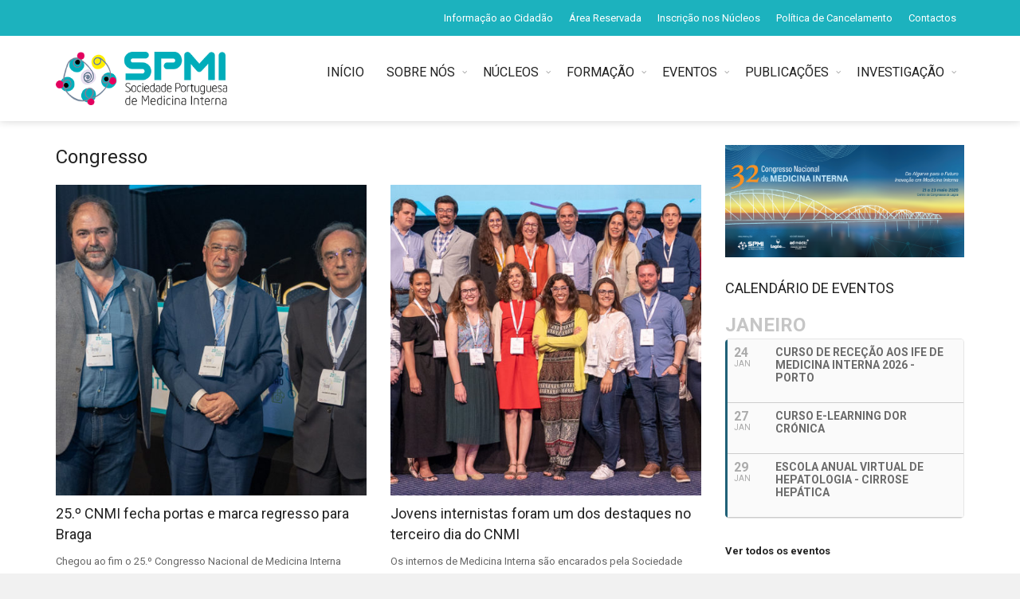

--- FILE ---
content_type: text/html; charset=UTF-8
request_url: https://www.spmi.pt/categoria/congresso/
body_size: 17974
content:
<!DOCTYPE html>
<!--[if IE 7]>
<html class="ie ie7" lang="pt-PT">
<![endif]-->
<!--[if IE 8]>
<html class="ie ie8" lang="pt-PT">
<![endif]-->
<!--[if !(IE 7) | !(IE 8)  ]><!-->

<!-- BEGIN html -->
<html xmlns="http://www.w3.org/1999/xhtml" lang="pt-PT">
<!--<![endif]-->
	<!-- BEGIN head -->
	<head>

		<!-- Meta Tags -->
		<meta http-equiv="content-type" content="text/html; charset=UTF-8" />
		<meta name="viewport" content="width=device-width, initial-scale=1, maximum-scale=1" />
		
		<!--[if lte IE 10]>
		<meta http-equiv="X-UA-Compatible" content="IE=Edge,chrome=1" />
		<![endif]-->
		<!-- Favicon -->
					<link rel="shortcut icon" href="https://www.spmi.pt/wp-content/uploads/SPMI_fav.jpg" type="image/x-icon" />
				
		<link rel="alternate" type="application/rss+xml" href="https://www.spmi.pt/feed/" title="SPMI latest posts" />
		<link rel="alternate" type="application/rss+xml" href="https://www.spmi.pt/comments/feed/" title="SPMI latest comments" />
		<link rel="pingback" href="https://www.spmi.pt/xmlrpc.php" />

		<meta name='robots' content='index, follow, max-image-preview:large, max-snippet:-1, max-video-preview:-1' />

	<!-- This site is optimized with the Yoast SEO plugin v22.3 - https://yoast.com/wordpress/plugins/seo/ -->
	<title>Arquivo de Congresso - SPMI</title>
	<link rel="canonical" href="https://www.spmi.pt/categoria/congresso/" />
	<meta property="og:locale" content="pt_PT" />
	<meta property="og:type" content="article" />
	<meta property="og:title" content="Arquivo de Congresso - SPMI" />
	<meta property="og:url" content="https://www.spmi.pt/categoria/congresso/" />
	<meta property="og:site_name" content="SPMI" />
	<meta name="twitter:card" content="summary_large_image" />
	<script type="application/ld+json" class="yoast-schema-graph">{"@context":"https://schema.org","@graph":[{"@type":"CollectionPage","@id":"https://www.spmi.pt/categoria/congresso/","url":"https://www.spmi.pt/categoria/congresso/","name":"Arquivo de Congresso - SPMI","isPartOf":{"@id":"https://www.spmi.pt/#website"},"primaryImageOfPage":{"@id":"https://www.spmi.pt/categoria/congresso/#primaryimage"},"image":{"@id":"https://www.spmi.pt/categoria/congresso/#primaryimage"},"thumbnailUrl":"https://www.spmi.pt/wp-content/uploads/2019/05/BMD03355.jpg","breadcrumb":{"@id":"https://www.spmi.pt/categoria/congresso/#breadcrumb"},"inLanguage":"pt-PT"},{"@type":"ImageObject","inLanguage":"pt-PT","@id":"https://www.spmi.pt/categoria/congresso/#primaryimage","url":"https://www.spmi.pt/wp-content/uploads/2019/05/BMD03355.jpg","contentUrl":"https://www.spmi.pt/wp-content/uploads/2019/05/BMD03355.jpg","width":799,"height":533},{"@type":"BreadcrumbList","@id":"https://www.spmi.pt/categoria/congresso/#breadcrumb","itemListElement":[{"@type":"ListItem","position":1,"name":"Início","item":"https://www.spmi.pt/"},{"@type":"ListItem","position":2,"name":"Congresso"}]},{"@type":"WebSite","@id":"https://www.spmi.pt/#website","url":"https://www.spmi.pt/","name":"SPMI","description":"Sociedade Portuguesa de Medicina Interna","potentialAction":[{"@type":"SearchAction","target":{"@type":"EntryPoint","urlTemplate":"https://www.spmi.pt/?s={search_term_string}"},"query-input":"required name=search_term_string"}],"inLanguage":"pt-PT"}]}</script>
	<!-- / Yoast SEO plugin. -->


<link rel='dns-prefetch' href='//static.addtoany.com' />
<link rel='dns-prefetch' href='//maps.google.com' />
<link rel='dns-prefetch' href='//www.googletagmanager.com' />
<link rel='dns-prefetch' href='//fonts.googleapis.com' />
<link rel="alternate" type="application/rss+xml" title="SPMI &raquo; Feed" href="https://www.spmi.pt/feed/" />
<link rel="alternate" type="application/rss+xml" title="Feed de categorias SPMI &raquo; Congresso" href="https://www.spmi.pt/categoria/congresso/feed/" />
<link rel='stylesheet' id='formidable-css' href='https://www.spmi.pt/wp-content/plugins/formidable/css/formidableforms.css?ver=3301141' type='text/css' media='all' />
<link rel='stylesheet' id='wp-block-library-css' href='https://www.spmi.pt/wp-includes/css/dist/block-library/style.min.css?ver=6.4.7' type='text/css' media='all' />
<style id='feedzy-rss-feeds-loop-style-inline-css' type='text/css'>
.wp-block-feedzy-rss-feeds-loop{display:grid;gap:24px;grid-template-columns:repeat(1,1fr)}@media(min-width:782px){.wp-block-feedzy-rss-feeds-loop.feedzy-loop-columns-2,.wp-block-feedzy-rss-feeds-loop.feedzy-loop-columns-3,.wp-block-feedzy-rss-feeds-loop.feedzy-loop-columns-4,.wp-block-feedzy-rss-feeds-loop.feedzy-loop-columns-5{grid-template-columns:repeat(2,1fr)}}@media(min-width:960px){.wp-block-feedzy-rss-feeds-loop.feedzy-loop-columns-2{grid-template-columns:repeat(2,1fr)}.wp-block-feedzy-rss-feeds-loop.feedzy-loop-columns-3{grid-template-columns:repeat(3,1fr)}.wp-block-feedzy-rss-feeds-loop.feedzy-loop-columns-4{grid-template-columns:repeat(4,1fr)}.wp-block-feedzy-rss-feeds-loop.feedzy-loop-columns-5{grid-template-columns:repeat(5,1fr)}}.wp-block-feedzy-rss-feeds-loop .wp-block-image.is-style-rounded img{border-radius:9999px}.wp-block-feedzy-rss-feeds-loop .wp-block-image:has(:is(img:not([src]),img[src=""])){display:none}

</style>
<style id='classic-theme-styles-inline-css' type='text/css'>
/*! This file is auto-generated */
.wp-block-button__link{color:#fff;background-color:#32373c;border-radius:9999px;box-shadow:none;text-decoration:none;padding:calc(.667em + 2px) calc(1.333em + 2px);font-size:1.125em}.wp-block-file__button{background:#32373c;color:#fff;text-decoration:none}
</style>
<style id='global-styles-inline-css' type='text/css'>
body{--wp--preset--color--black: #000000;--wp--preset--color--cyan-bluish-gray: #abb8c3;--wp--preset--color--white: #ffffff;--wp--preset--color--pale-pink: #f78da7;--wp--preset--color--vivid-red: #cf2e2e;--wp--preset--color--luminous-vivid-orange: #ff6900;--wp--preset--color--luminous-vivid-amber: #fcb900;--wp--preset--color--light-green-cyan: #7bdcb5;--wp--preset--color--vivid-green-cyan: #00d084;--wp--preset--color--pale-cyan-blue: #8ed1fc;--wp--preset--color--vivid-cyan-blue: #0693e3;--wp--preset--color--vivid-purple: #9b51e0;--wp--preset--gradient--vivid-cyan-blue-to-vivid-purple: linear-gradient(135deg,rgba(6,147,227,1) 0%,rgb(155,81,224) 100%);--wp--preset--gradient--light-green-cyan-to-vivid-green-cyan: linear-gradient(135deg,rgb(122,220,180) 0%,rgb(0,208,130) 100%);--wp--preset--gradient--luminous-vivid-amber-to-luminous-vivid-orange: linear-gradient(135deg,rgba(252,185,0,1) 0%,rgba(255,105,0,1) 100%);--wp--preset--gradient--luminous-vivid-orange-to-vivid-red: linear-gradient(135deg,rgba(255,105,0,1) 0%,rgb(207,46,46) 100%);--wp--preset--gradient--very-light-gray-to-cyan-bluish-gray: linear-gradient(135deg,rgb(238,238,238) 0%,rgb(169,184,195) 100%);--wp--preset--gradient--cool-to-warm-spectrum: linear-gradient(135deg,rgb(74,234,220) 0%,rgb(151,120,209) 20%,rgb(207,42,186) 40%,rgb(238,44,130) 60%,rgb(251,105,98) 80%,rgb(254,248,76) 100%);--wp--preset--gradient--blush-light-purple: linear-gradient(135deg,rgb(255,206,236) 0%,rgb(152,150,240) 100%);--wp--preset--gradient--blush-bordeaux: linear-gradient(135deg,rgb(254,205,165) 0%,rgb(254,45,45) 50%,rgb(107,0,62) 100%);--wp--preset--gradient--luminous-dusk: linear-gradient(135deg,rgb(255,203,112) 0%,rgb(199,81,192) 50%,rgb(65,88,208) 100%);--wp--preset--gradient--pale-ocean: linear-gradient(135deg,rgb(255,245,203) 0%,rgb(182,227,212) 50%,rgb(51,167,181) 100%);--wp--preset--gradient--electric-grass: linear-gradient(135deg,rgb(202,248,128) 0%,rgb(113,206,126) 100%);--wp--preset--gradient--midnight: linear-gradient(135deg,rgb(2,3,129) 0%,rgb(40,116,252) 100%);--wp--preset--font-size--small: 13px;--wp--preset--font-size--medium: 20px;--wp--preset--font-size--large: 36px;--wp--preset--font-size--x-large: 42px;--wp--preset--spacing--20: 0.44rem;--wp--preset--spacing--30: 0.67rem;--wp--preset--spacing--40: 1rem;--wp--preset--spacing--50: 1.5rem;--wp--preset--spacing--60: 2.25rem;--wp--preset--spacing--70: 3.38rem;--wp--preset--spacing--80: 5.06rem;--wp--preset--shadow--natural: 6px 6px 9px rgba(0, 0, 0, 0.2);--wp--preset--shadow--deep: 12px 12px 50px rgba(0, 0, 0, 0.4);--wp--preset--shadow--sharp: 6px 6px 0px rgba(0, 0, 0, 0.2);--wp--preset--shadow--outlined: 6px 6px 0px -3px rgba(255, 255, 255, 1), 6px 6px rgba(0, 0, 0, 1);--wp--preset--shadow--crisp: 6px 6px 0px rgba(0, 0, 0, 1);}:where(.is-layout-flex){gap: 0.5em;}:where(.is-layout-grid){gap: 0.5em;}body .is-layout-flow > .alignleft{float: left;margin-inline-start: 0;margin-inline-end: 2em;}body .is-layout-flow > .alignright{float: right;margin-inline-start: 2em;margin-inline-end: 0;}body .is-layout-flow > .aligncenter{margin-left: auto !important;margin-right: auto !important;}body .is-layout-constrained > .alignleft{float: left;margin-inline-start: 0;margin-inline-end: 2em;}body .is-layout-constrained > .alignright{float: right;margin-inline-start: 2em;margin-inline-end: 0;}body .is-layout-constrained > .aligncenter{margin-left: auto !important;margin-right: auto !important;}body .is-layout-constrained > :where(:not(.alignleft):not(.alignright):not(.alignfull)){max-width: var(--wp--style--global--content-size);margin-left: auto !important;margin-right: auto !important;}body .is-layout-constrained > .alignwide{max-width: var(--wp--style--global--wide-size);}body .is-layout-flex{display: flex;}body .is-layout-flex{flex-wrap: wrap;align-items: center;}body .is-layout-flex > *{margin: 0;}body .is-layout-grid{display: grid;}body .is-layout-grid > *{margin: 0;}:where(.wp-block-columns.is-layout-flex){gap: 2em;}:where(.wp-block-columns.is-layout-grid){gap: 2em;}:where(.wp-block-post-template.is-layout-flex){gap: 1.25em;}:where(.wp-block-post-template.is-layout-grid){gap: 1.25em;}.has-black-color{color: var(--wp--preset--color--black) !important;}.has-cyan-bluish-gray-color{color: var(--wp--preset--color--cyan-bluish-gray) !important;}.has-white-color{color: var(--wp--preset--color--white) !important;}.has-pale-pink-color{color: var(--wp--preset--color--pale-pink) !important;}.has-vivid-red-color{color: var(--wp--preset--color--vivid-red) !important;}.has-luminous-vivid-orange-color{color: var(--wp--preset--color--luminous-vivid-orange) !important;}.has-luminous-vivid-amber-color{color: var(--wp--preset--color--luminous-vivid-amber) !important;}.has-light-green-cyan-color{color: var(--wp--preset--color--light-green-cyan) !important;}.has-vivid-green-cyan-color{color: var(--wp--preset--color--vivid-green-cyan) !important;}.has-pale-cyan-blue-color{color: var(--wp--preset--color--pale-cyan-blue) !important;}.has-vivid-cyan-blue-color{color: var(--wp--preset--color--vivid-cyan-blue) !important;}.has-vivid-purple-color{color: var(--wp--preset--color--vivid-purple) !important;}.has-black-background-color{background-color: var(--wp--preset--color--black) !important;}.has-cyan-bluish-gray-background-color{background-color: var(--wp--preset--color--cyan-bluish-gray) !important;}.has-white-background-color{background-color: var(--wp--preset--color--white) !important;}.has-pale-pink-background-color{background-color: var(--wp--preset--color--pale-pink) !important;}.has-vivid-red-background-color{background-color: var(--wp--preset--color--vivid-red) !important;}.has-luminous-vivid-orange-background-color{background-color: var(--wp--preset--color--luminous-vivid-orange) !important;}.has-luminous-vivid-amber-background-color{background-color: var(--wp--preset--color--luminous-vivid-amber) !important;}.has-light-green-cyan-background-color{background-color: var(--wp--preset--color--light-green-cyan) !important;}.has-vivid-green-cyan-background-color{background-color: var(--wp--preset--color--vivid-green-cyan) !important;}.has-pale-cyan-blue-background-color{background-color: var(--wp--preset--color--pale-cyan-blue) !important;}.has-vivid-cyan-blue-background-color{background-color: var(--wp--preset--color--vivid-cyan-blue) !important;}.has-vivid-purple-background-color{background-color: var(--wp--preset--color--vivid-purple) !important;}.has-black-border-color{border-color: var(--wp--preset--color--black) !important;}.has-cyan-bluish-gray-border-color{border-color: var(--wp--preset--color--cyan-bluish-gray) !important;}.has-white-border-color{border-color: var(--wp--preset--color--white) !important;}.has-pale-pink-border-color{border-color: var(--wp--preset--color--pale-pink) !important;}.has-vivid-red-border-color{border-color: var(--wp--preset--color--vivid-red) !important;}.has-luminous-vivid-orange-border-color{border-color: var(--wp--preset--color--luminous-vivid-orange) !important;}.has-luminous-vivid-amber-border-color{border-color: var(--wp--preset--color--luminous-vivid-amber) !important;}.has-light-green-cyan-border-color{border-color: var(--wp--preset--color--light-green-cyan) !important;}.has-vivid-green-cyan-border-color{border-color: var(--wp--preset--color--vivid-green-cyan) !important;}.has-pale-cyan-blue-border-color{border-color: var(--wp--preset--color--pale-cyan-blue) !important;}.has-vivid-cyan-blue-border-color{border-color: var(--wp--preset--color--vivid-cyan-blue) !important;}.has-vivid-purple-border-color{border-color: var(--wp--preset--color--vivid-purple) !important;}.has-vivid-cyan-blue-to-vivid-purple-gradient-background{background: var(--wp--preset--gradient--vivid-cyan-blue-to-vivid-purple) !important;}.has-light-green-cyan-to-vivid-green-cyan-gradient-background{background: var(--wp--preset--gradient--light-green-cyan-to-vivid-green-cyan) !important;}.has-luminous-vivid-amber-to-luminous-vivid-orange-gradient-background{background: var(--wp--preset--gradient--luminous-vivid-amber-to-luminous-vivid-orange) !important;}.has-luminous-vivid-orange-to-vivid-red-gradient-background{background: var(--wp--preset--gradient--luminous-vivid-orange-to-vivid-red) !important;}.has-very-light-gray-to-cyan-bluish-gray-gradient-background{background: var(--wp--preset--gradient--very-light-gray-to-cyan-bluish-gray) !important;}.has-cool-to-warm-spectrum-gradient-background{background: var(--wp--preset--gradient--cool-to-warm-spectrum) !important;}.has-blush-light-purple-gradient-background{background: var(--wp--preset--gradient--blush-light-purple) !important;}.has-blush-bordeaux-gradient-background{background: var(--wp--preset--gradient--blush-bordeaux) !important;}.has-luminous-dusk-gradient-background{background: var(--wp--preset--gradient--luminous-dusk) !important;}.has-pale-ocean-gradient-background{background: var(--wp--preset--gradient--pale-ocean) !important;}.has-electric-grass-gradient-background{background: var(--wp--preset--gradient--electric-grass) !important;}.has-midnight-gradient-background{background: var(--wp--preset--gradient--midnight) !important;}.has-small-font-size{font-size: var(--wp--preset--font-size--small) !important;}.has-medium-font-size{font-size: var(--wp--preset--font-size--medium) !important;}.has-large-font-size{font-size: var(--wp--preset--font-size--large) !important;}.has-x-large-font-size{font-size: var(--wp--preset--font-size--x-large) !important;}
.wp-block-navigation a:where(:not(.wp-element-button)){color: inherit;}
:where(.wp-block-post-template.is-layout-flex){gap: 1.25em;}:where(.wp-block-post-template.is-layout-grid){gap: 1.25em;}
:where(.wp-block-columns.is-layout-flex){gap: 2em;}:where(.wp-block-columns.is-layout-grid){gap: 2em;}
.wp-block-pullquote{font-size: 1.5em;line-height: 1.6;}
</style>
<link rel='stylesheet' id='abc_style-css' href='https://www.spmi.pt/wp-content/plugins/advanced-browser-check/css/style.css?ver=6.4.7' type='text/css' media='all' />
<link rel='stylesheet' id='cspm_font-css' href='//fonts.googleapis.com/css?family=Source+Sans+Pro%3A400%2C200%2C200italic%2C300%2C300italic%2C400italic%2C600%2C600italic%2C700%2C700italic&#038;subset=latin%2Cvietnamese%2Clatin-ext&#038;ver=6.4.7' type='text/css' media='all' />
<link rel='stylesheet' id='cspm_bootstrap_css-css' href='https://www.spmi.pt/wp-content/plugins/codespacing-progress-map/css/min/bootstrap.min.css?ver=2.8.4' type='text/css' media='all' />
<link rel='stylesheet' id='cspm_carousel_css-css' href='https://www.spmi.pt/wp-content/plugins/codespacing-progress-map/css/min/jcarousel.min.css?ver=2.8.4' type='text/css' media='all' />
<link rel='stylesheet' id='cspm_loading_css-css' href='https://www.spmi.pt/wp-content/plugins/codespacing-progress-map/css/min/loading.min.css?ver=2.8.4' type='text/css' media='all' />
<link rel='stylesheet' id='cspm_mCustomScrollbar_css-css' href='https://www.spmi.pt/wp-content/plugins/codespacing-progress-map/css/min/jquery.mCustomScrollbar.min.css?ver=2.8.4' type='text/css' media='all' />
<link rel='stylesheet' id='cspm_nprogress_css-css' href='https://www.spmi.pt/wp-content/plugins/codespacing-progress-map/css/min/nprogress.min.css?ver=2.8.4' type='text/css' media='all' />
<link rel='stylesheet' id='cspm_animate_css-css' href='https://www.spmi.pt/wp-content/plugins/codespacing-progress-map/css/min/animate.min.css?ver=2.8.4' type='text/css' media='all' />
<link rel='stylesheet' id='cspm_map_css-css' href='https://www.spmi.pt/wp-content/plugins/codespacing-progress-map/css/min/style.min.css?ver=2.8.4' type='text/css' media='all' />
<link rel='stylesheet' id='dashicons-css' href='https://www.spmi.pt/wp-includes/css/dashicons.min.css?ver=6.4.7' type='text/css' media='all' />
<link rel='stylesheet' id='post-views-counter-frontend-css' href='https://www.spmi.pt/wp-content/plugins/post-views-counter/css/frontend.min.css?ver=1.5.1' type='text/css' media='all' />
<link rel='stylesheet' id='wp-job-manager-job-listings-css' href='https://www.spmi.pt/wp-content/plugins/wp-job-manager/assets/dist/css/job-listings.css?ver=598383a28ac5f9f156e4' type='text/css' media='all' />
<link rel='stylesheet' id='google-fonts-1-css' href='https://fonts.googleapis.com/css?family=Roboto%3A300%2C300italic%2C400%2C400italic%2C700%2C700italic&#038;subset=latin&#038;ver=6.4.7' type='text/css' media='all' />
<link rel='stylesheet' id='normalize-css' href='https://www.spmi.pt/wp-content/themes/trendyblog-theme/css/normalize.css?ver=6.4.7' type='text/css' media='all' />
<link rel='stylesheet' id='font-awesome-css' href='https://www.spmi.pt/wp-content/themes/trendyblog-theme/css/font-awesome.min.css?ver=6.4.7' type='text/css' media='all' />
<link rel='stylesheet' id='weather-css' href='https://www.spmi.pt/wp-content/themes/trendyblog-theme/css/weather.css?ver=6.4.7' type='text/css' media='all' />
<link rel='stylesheet' id='main-style-css' href='https://www.spmi.pt/wp-content/themes/trendyblog-theme/css/style.css?ver=6.4.7' type='text/css' media='all' />
<style id='main-style-inline-css' type='text/css'>

			/*------------------------------------------------------------------------------
			    Color
			    (link hover, weather forecast icon, weather forecast temp, logo span,
			    dropcap first letter, quotes, meta calendar icon)
			------------------------------------------------------------------------------*/
			a:hover,
			#header .header_meta .weather_forecast i,
			#header .header_meta .weather_forecast .temp,
			#site_title span,
			.dropcap:first-letter,
			.full_meta span.meta_date:before,
			.full_meta span.meta_comments:before,
			.full_meta span.meta_views:before,
			.full_meta span.meta_author i,
			blockquote p span:first-child,
			blockquote p span:last-child,
			.entry_media span.meta_likes a,
			article.post .entry_content p a,
			.full_meta span.meta_likes:before {
			    color: #1CB2BE;
			}

			/*------------------------------------------------------------------------------
			    Background
			    (mark, button, search icon in menu, format, tags hover, post format hover,
			    input submit, shop hover icon, pagination current link, shop button,
			    span format icon, review border, rating result, transition line, wide slider
			    controls, filter shop handle)
			------------------------------------------------------------------------------*/
			mark,
			.breaking-news .breaking-title,
			.search_icon_form a,
			.author_box .posts,
			span.format,
			.tagcloud a:hover,
			#footer .tagcloud a:hover,
			.item .item_thumb .thumb_icon a,
			input[type="submit"], 
			.thumb_meta span.category,
			ul.products li.product .item_thumb .thumb_icon a,
			ul.page-numbers li span.current,
			ul.products li.product a.btn:hover,
			.layout_post_1 .item_thumb .thumb_icon a,
			.full_meta span.meta_format,
			.review_footer span,
			.transition_line,
			.layout_post_2 .item_thumb .thumb_icon a,
			.list_posts .post .item_thumb .thumb_icon a,
			.wide_slider .bx-wrapper .bx-controls-direction a:hover,
			.ui-slider-range,
			#gallery_grid .gallery_album .item_thumb .thumb_icon a,
			.wc-proceed-to-checkout,
			.single_add_to_cart_button.btn_red,
			#back_to_top a:hover,
			.layout_post_4 .item_thumb .thumb_icon a {
			    background-color: #1CB2BE;
			}

			/*------------------------------------------------------------------------------
			    Border
			    (drop down menu, tags hover, slider pager top border)
			------------------------------------------------------------------------------*/
			nav.site_navigation ul.menu ul.sub-menu,
			nav.site_navigation ul.menu > li > .content,
			nav.site_navigation ul.menu > li.has_dt_mega_menu > ul.dt_mega_menu,
			.tagcloud a:hover:before,
			#footer .tagcloud a:hover:before,
			#wide_slider_pager .box.active {
			    border-color: #1CB2BE;
			}

			/*------------------------------------------------------------------------------
			    Heading colors in post content
			------------------------------------------------------------------------------*/
			.entry_content>h1:not(.page_title):not(.entry-title):not(.entry_title),
			.entry_content>h2,
			.entry_content>h3,
			.entry_content>h4,
			.entry_content>h5,
			.entry_content>h6,
			.entry_content>.row>.col>h1:not(.page_title):not(.entry-title):not(.entry_title),
			.entry_content>.row>.col>h2,
			.entry_content>.row>.col>h3,
			.entry_content>.row>.col>h4,
			.entry_content>.row>.col>h5,
			.entry_content>.row>.col>h6 {
			    color: #222222;
			}
			.entry_content .head_title h2 {
				color: #222;
			}

			.entry_content .head_title h2 {
				color: #222;
			}

			/*------------------------------------------------------------------------------
			    Content Link Color
			------------------------------------------------------------------------------*/

			.entry_content a:not(.ui-tabs-anchor):not(.btn):not(.gal-link):not(:hover) {
			    color: #1CB2BE;
			}

			/*------------------------------------------------------------------------------
			    Accordions background and color
			------------------------------------------------------------------------------*/
			.accordion_content .accordion_content_title {
				background-color: #EEEEEE;
			}

			/*------------------------------------------------------------------------------
			    Accordion icon background and color
			------------------------------------------------------------------------------*/
			.accordion_content .accordion_content_title:after {
				background-color: #DDDDDD;
				color: #999999;
			}


					/* Background Color/Texture/Image */
					body {
													background: #F1F1F1;
						
					}

					
		/*------------------------------------------------------------------------------
		    Body
		------------------------------------------------------------------------------*/
		body {
		    font-family: "Roboto", sans-serif;
		    font-size: 13px;
		}
		/*------------------------------------------------------------------------------
		    Main Menu
		------------------------------------------------------------------------------*/
		nav.site_navigation ul.menu > li > a {
		    font-size: 15px;
		}
		nav.site_navigation ul.menu > li > a > div.subtitle {
			font-size: 12px;
		}
		nav.site_navigation ul.menu ul.sub-menu {
			font-size: 12px;
		}
		/*------------------------------------------------------------------------------
		    Headings
		    (headings, menu links, dropcap first letter, panel subtitle)
		------------------------------------------------------------------------------*/
		h1,
		h2,
		h3,
		h4,
		h5,
		h6,
		nav.site_navigation ul.menu > li > a,
		.dropcap:first-letter,
		.panel_title span {
		    font-family: "Roboto", sans-serif
		}


		
</style>
<link rel='stylesheet' id='responsive-0-css' href='https://www.spmi.pt/wp-content/themes/trendyblog-theme/css/responsive-0.css?ver=1.0' type='text/css' media='(max-width:768px)' />
<link rel='stylesheet' id='responsive-768-css' href='https://www.spmi.pt/wp-content/themes/trendyblog-theme/css/responsive-768.css?ver=1.0' type='text/css' media='(min-width:769px) and (max-width:992px)' />
<link rel='stylesheet' id='responsive-992-css' href='https://www.spmi.pt/wp-content/themes/trendyblog-theme/css/responsive-992.css?ver=1.0' type='text/css' media='(min-width:993px) and (max-width:1200px)' />
<link rel='stylesheet' id='responsive-1200-css' href='https://www.spmi.pt/wp-content/themes/trendyblog-theme/css/responsive-1200.css?ver=1.0' type='text/css' media='(min-width:1201px)' />
<link rel='stylesheet' id='style-css' href='https://www.spmi.pt/wp-content/themes/trendyblog-theme/style.css?ver=6.4.7' type='text/css' media='all' />
<link rel='stylesheet' id='evcal_google_fonts-css' href='//fonts.googleapis.com/css?family=Oswald%3A400%2C300%7COpen+Sans%3A700%2C400%2C400i%7CRoboto%3A700%2C400&#038;ver=6.4.7' type='text/css' media='screen' />
<link rel='stylesheet' id='evcal_cal_default-css' href='//www.spmi.pt/wp-content/plugins/eventON/assets/css/eventon_styles.css?ver=2.6.13' type='text/css' media='all' />
<link rel='stylesheet' id='evo_font_icons-css' href='//www.spmi.pt/wp-content/plugins/eventON/assets/fonts/font-awesome.css?ver=2.6.13' type='text/css' media='all' />
<link rel='stylesheet' id='eventon_dynamic_styles-css' href='//www.spmi.pt/wp-content/plugins/eventON/assets/css/eventon_dynamic_styles.css?ver=6.4.7' type='text/css' media='all' />
<link rel='stylesheet' id='js_composer_front-css' href='https://www.spmi.pt/wp-content/plugins/js_composer/assets/css/js_composer.min.css?ver=7.5' type='text/css' media='all' />
<link rel='stylesheet' id='addtoany-css' href='https://www.spmi.pt/wp-content/plugins/add-to-any/addtoany.min.css?ver=1.16' type='text/css' media='all' />
<link rel='stylesheet' id='wp-add-custom-css-css' href='https://www.spmi.pt?display_custom_css=css&#038;ver=6.4.7' type='text/css' media='all' />
<script type="text/javascript" id="addtoany-core-js-before">
/* <![CDATA[ */
window.a2a_config=window.a2a_config||{};a2a_config.callbacks=[];a2a_config.overlays=[];a2a_config.templates={};a2a_localize = {
	Share: "Share",
	Save: "Save",
	Subscribe: "Subscribe",
	Email: "Email",
	Bookmark: "Bookmark",
	ShowAll: "Show all",
	ShowLess: "Show less",
	FindServices: "Find service(s)",
	FindAnyServiceToAddTo: "Instantly find any service to add to",
	PoweredBy: "Powered by",
	ShareViaEmail: "Share via email",
	SubscribeViaEmail: "Subscribe via email",
	BookmarkInYourBrowser: "Bookmark in your browser",
	BookmarkInstructions: "Press Ctrl+D or \u2318+D to bookmark this page",
	AddToYourFavorites: "Add to your favorites",
	SendFromWebOrProgram: "Send from any email address or email program",
	EmailProgram: "Email program",
	More: "More&#8230;",
	ThanksForSharing: "Thanks for sharing!",
	ThanksForFollowing: "Thanks for following!"
};
/* ]]> */
</script>
<script type="text/javascript" defer src="https://static.addtoany.com/menu/page.js" id="addtoany-core-js"></script>
<script type="text/javascript" src="https://www.spmi.pt/wp-includes/js/jquery/jquery.min.js?ver=3.7.1" id="jquery-core-js"></script>
<script type="text/javascript" src="https://www.spmi.pt/wp-includes/js/jquery/jquery-migrate.min.js?ver=3.4.1" id="jquery-migrate-js"></script>
<script type="text/javascript" defer src="https://www.spmi.pt/wp-content/plugins/add-to-any/addtoany.min.js?ver=1.1" id="addtoany-jquery-js"></script>
<script type="text/javascript" src="https://www.spmi.pt/wp-content/plugins/advanced-browser-check/js/jquery.cookie.js?ver=6.4.7" id="apc_jquery_cookie-js"></script>
<script type="text/javascript" src="https://www.spmi.pt/wp-content/plugins/advanced-browser-check/js/script.js?ver=6.4.7" id="abc_script-js"></script>
<script type="text/javascript" src="https://www.googletagmanager.com/gtag/js?id=UA-89128988-1&amp;ver=6.4.7" id="wk-analytics-script-js"></script>
<script type="text/javascript" id="wk-analytics-script-js-after">
/* <![CDATA[ */
function shouldTrack(){
var trackLoggedIn = true;
var loggedIn = false;
if(!loggedIn){
return true;
} else if( trackLoggedIn ) {
return true;
}
return false;
}
function hasWKGoogleAnalyticsCookie() {
return (new RegExp('wp_wk_ga_untrack_' + document.location.hostname)).test(document.cookie);
}
if (!hasWKGoogleAnalyticsCookie() && shouldTrack()) {
//Google Analytics
window.dataLayer = window.dataLayer || [];
function gtag(){dataLayer.push(arguments);}
gtag('js', new Date());
gtag('config', 'UA-89128988-1');
}
/* ]]> */
</script>
<script type="text/javascript" src="https://www.spmi.pt/wp-content/themes/trendyblog-theme/js/bxslider.min.js?ver=6.4.7" id="bxslider-js"></script>
<script type="text/javascript" src="https://www.spmi.pt/wp-content/themes/trendyblog-theme/js/fitvids.min.js?ver=6.4.7" id="fitvids-js"></script>
<script></script><link rel="https://api.w.org/" href="https://www.spmi.pt/wp-json/" /><link rel="alternate" type="application/json" href="https://www.spmi.pt/wp-json/wp/v2/categories/6" /><link rel="EditURI" type="application/rsd+xml" title="RSD" href="https://www.spmi.pt/xmlrpc.php?rsd" />
<meta name="generator" content="WordPress 6.4.7" />
<style type="text/css">
.feedzy-rss-link-icon:after {
	content: url("https://www.spmi.pt/wp-content/plugins/feedzy-rss-feeds/img/external-link.png");
	margin-left: 3px;
}
</style>
		<script type="text/javascript">document.documentElement.className += " js";</script>


<!-- EventON Version -->
<meta name="generator" content="EventON 2.6.13" />

<meta name="generator" content="Powered by WPBakery Page Builder - drag and drop page builder for WordPress."/>
<script type="text/javascript">var _CSPM_DONE = {}; var _CSPM_MAP_RESIZED = {}</script><style type="text/css">.details_container{width:250px;height:150px;}.item_img{width:204px; height:150px;float:left;}.details_btn{left:170px;top:100px;}.details_title{width:250px;}.details_infos{width:250px;}.jcarousel-skin-default .jcarousel-container-vertical{height:600px !important;}.jcarousel-skin-default .jcarousel-prev-horizontal,.jcarousel-skin-default .jcarousel-next-horizontal,.jcarousel-skin-default .jcarousel-direction-rtl .jcarousel-next-horizontal,.jcarousel-skin-default .jcarousel-next-horizontal:hover,.jcarousel-skin-default .jcarousel-next-horizontal:focus,.jcarousel-skin-default .jcarousel-direction-rtl .jcarousel-prev-horizontal,.jcarousel-skin-default .jcarousel-prev-horizontal:hover,.jcarousel-skin-default .jcarousel-prev-horizontal:focus,.jcarousel-skin-default .jcarousel-direction-rtl .jcarousel-next-vertical,.jcarousel-skin-default .jcarousel-next-vertical:hover,.jcarousel-skin-default .jcarousel-next-vertical:focus,.jcarousel-skin-default .jcarousel-direction-rtl .jcarousel-prev-vertical,.jcarousel-skin-default .jcarousel-prev-vertical:hover,.jcarousel-skin-default .jcarousel-prev-vertical:focus{background-color:#fff;}div[class^=codespacing_map_zoom_in], div[class^=codespacing_light_map_zoom_in]{}div[class^=codespacing_map_zoom_out], div[class^=codespacing_light_map_zoom_out]{}</style><!--[if lte IE 9]><script src="https://www.spmi.pt/wp-content/themes/trendyblog-theme/js/shiv.min.js"></script><![endif]--><link rel="icon" href="https://www.spmi.pt/wp-content/uploads/cropped-logotipo_spmi-1-32x32.png" sizes="32x32" />
<link rel="icon" href="https://www.spmi.pt/wp-content/uploads/cropped-logotipo_spmi-1-192x192.png" sizes="192x192" />
<link rel="apple-touch-icon" href="https://www.spmi.pt/wp-content/uploads/cropped-logotipo_spmi-1-180x180.png" />
<meta name="msapplication-TileImage" content="https://www.spmi.pt/wp-content/uploads/cropped-logotipo_spmi-1-270x270.png" />
<noscript><style> .wpb_animate_when_almost_visible { opacity: 1; }</style></noscript>	

	<!-- END head -->
	</head>
	
	<!-- BEGIN body -->
	<body data-rsssl=1 class="archive category category-congresso category-6 trendyblog-theme wpb-js-composer js-comp-ver-7.5 vc_responsive">
					
				<!-- Off-canvas wrap -->
    <div class="cs-offcanvas-wrap">
        <div class="close"><i class="fa fa-close" aria-hidden="true"></i></div>
        <div class="cs-offcanvas-nav"></div>
    </div><!-- end .cs-offcanvas-wrap -->

    <!-- Wrapper -->
    <div id="wrapper" class="wide">
        <!-- Header -->
        <header id="header" role="banner">    
        	            <!-- Header meta -->
            <div class="header_meta">
                <div class="container">
																										<!-- Toggle menu -->
						<span class="top_navigation_toggle"><i class="fa fa-bars" aria-hidden="true"></i></span>
						<!-- Top menu -->
						<div class="cs-secondary-nav">
		                    <nav class="top_navigation" role="navigation">
	                        	<div class="menu-topo-site-container"><ul class="menu" rel="Top Menu"><li id="menu-item-606" class="menu-item menu-item-type-post_type menu-item-object-page menu-item-606"><a href="https://www.spmi.pt/informacao-ao-cidadao/">Informação ao Cidadão</a></li>
<li id="menu-item-3270" class="menu-item menu-item-type-custom menu-item-object-custom menu-item-3270"><a target="_blank" rel="noopener" href="https://www.spmi.pt/myspmi_login.php">Área Reservada</a></li>
<li id="menu-item-3299" class="menu-item menu-item-type-custom menu-item-object-custom menu-item-3299"><a href="https://www.spmi.pt/inscricao-nos-nucleos/">Inscrição nos Núcleos</a></li>
<li id="menu-item-39566" class="menu-item menu-item-type-post_type menu-item-object-page menu-item-39566"><a href="https://www.spmi.pt/politica-de-cancelamento-de-inscricao-ou-falta-de-comparencia-em-programas-de-formacao-ou-eventos-spmi/">Política de Cancelamento</a></li>
<li id="menu-item-605" class="menu-item menu-item-type-post_type menu-item-object-page menu-item-605"><a href="https://www.spmi.pt/contactos/">Contactos</a></li>
</ul></div>	                    	</nav>
	                    </div>
	                    <!-- End Top menu -->
						
                </div>
            </div>
            <!-- End Header meta -->
                        <!-- Header main -->
            <div id="header_main" class="header_main ">
				<div class="container">
                	<!-- Logo -->
                    <div class="site_brand">
														<a href="https://www.spmi.pt"><img src="https://www.spmi.pt/wp-content/uploads/SPMI-novo-Logotipo.png" alt="SPMI" /></a>
											</div>
					<!-- End Logo -->
								        			        			        <!-- Toggle menu -->
                    <span class="site_navigation_toggle"><i class="fa fa-bars" aria-hidden="true"></i></span>
					<!-- Site navigation -->
					<div class="cs-primary-nav">
	                    <nav class="site_navigation" role="navigation">

						<ul class="menu" rel="Main Menu"><li id="menu-item-840" class="normal-drop   no-description menu-item menu-item-type-post_type menu-item-object-page menu-item-home"><a href="https://www.spmi.pt/">INÍCIO  </a></li>
<li id="menu-item-1627" class="normal-drop   no-description menu-item menu-item-type-custom menu-item-object-custom menu-item-has-children df-dropdown"><a>SOBRE NÓS</a>
<i class="fa fa-angle-right" aria-hidden="true"></i>

<ul class="sub-menu">
	<li id="menu-item-717" class="normal-drop   no-description menu-item menu-item-type-post_type menu-item-object-page"><a href="https://www.spmi.pt/mensagem-do-presidente/">Mensagem do Presidente</a></li>
	<li id="menu-item-25651" class="normal-drop   no-description menu-item menu-item-type-post_type menu-item-object-page"><a href="https://www.spmi.pt/orgaos-sociais/">Órgãos Sociais</a></li>
	<li id="menu-item-834" class="normal-drop   no-description menu-item menu-item-type-post_type menu-item-object-page"><a href="https://www.spmi.pt/historia-da-spmi/">História da SPMI</a></li>
	<li id="menu-item-1534" class="normal-drop   no-description menu-item menu-item-type-post_type menu-item-object-page"><a href="https://www.spmi.pt/documentos1/">Documentos</a></li>
	<li id="menu-item-33406" class="normal-drop   no-description menu-item menu-item-type-post_type menu-item-object-post"><a href="https://www.spmi.pt/grupos-de-trabalho-internacionais/">Grupos de Trabalho Internacionais</a></li>
	<li id="menu-item-5730" class="normal-drop   no-description menu-item menu-item-type-post_type menu-item-object-post"><a href="https://www.spmi.pt/logotipos/">Logótipos</a></li>
	<li id="menu-item-829" class="normal-drop   no-description menu-item menu-item-type-post_type menu-item-object-page"><a href="https://www.spmi.pt/legislacao/">Legislação</a></li>
	<li id="menu-item-6089" class="normal-drop   no-description menu-item menu-item-type-post_type menu-item-object-post"><a href="https://www.spmi.pt/galeria-de-imagens/">Galeria de Imagens</a></li>
	<li id="menu-item-1062" class="normal-drop   no-description menu-item menu-item-type-post_type menu-item-object-page"><a href="https://www.spmi.pt/medicina-interna-em-portugal/">Medicina Interna em Portugal</a></li>
</ul>
</li>
<li id="menu-item-761" class="normal-drop   no-description menu-item menu-item-type-post_type menu-item-object-page menu-item-has-children df-dropdown"><a href="https://www.spmi.pt/nucleos-spmi/">NÚCLEOS</a>
<i class="fa fa-angle-right" aria-hidden="true"></i>

<ul class="sub-menu">
	<li id="menu-item-1102" class="normal-drop   no-description menu-item menu-item-type-post_type menu-item-object-post"><a href="https://www.spmi.pt/nucleo-estudos-bioetica/">Bioética</a></li>
	<li id="menu-item-1273" class="normal-drop   no-description menu-item menu-item-type-post_type menu-item-object-post"><a href="https://www.spmi.pt/nucleo-estudos-doencas-auto-imunes/">Doenças Auto-imunes</a></li>
	<li id="menu-item-1099" class="normal-drop   no-description menu-item menu-item-type-post_type menu-item-object-post"><a href="https://www.spmi.pt/nucleo-estudos-das-doencas-do-figado/">Doenças do Fígado</a></li>
	<li id="menu-item-759" class="normal-drop   no-description menu-item menu-item-type-post_type menu-item-object-post"><a href="https://www.spmi.pt/nucleo-de-estudos-diabetes-mellitus/">Diabetes Mellitus</a></li>
	<li id="menu-item-1323" class="normal-drop   no-description menu-item menu-item-type-post_type menu-item-object-post"><a href="https://www.spmi.pt/nucleo-estudos-doencas-raras/">Doenças Raras</a></li>
	<li id="menu-item-6124" class="normal-drop   no-description menu-item menu-item-type-post_type menu-item-object-post"><a href="https://www.spmi.pt/nucleo-estudos-doencas-respiratorias/">Doenças Respiratórias</a></li>
	<li id="menu-item-838" class="normal-drop   no-description menu-item menu-item-type-post_type menu-item-object-post"><a href="https://www.spmi.pt/nucleo-estudos-da-doenca-vascular-cerebral/">Doença Vascular Cerebral</a></li>
	<li id="menu-item-1274" class="normal-drop   no-description menu-item menu-item-type-post_type menu-item-object-post"><a href="https://www.spmi.pt/nucleo-estudos-doenca-vascular-pulmonar/">Doença Vascular Pulmonar</a></li>
	<li id="menu-item-1093" class="normal-drop   no-description menu-item menu-item-type-post_type menu-item-object-post"><a href="https://www.spmi.pt/nucleo-estudos-da-doenca-vih/">Doença VIH</a></li>
	<li id="menu-item-12395" class="normal-drop   no-description menu-item menu-item-type-post_type menu-item-object-post"><a href="https://www.spmi.pt/nucleo-de-estudos-de-ecografia/">Ecografia</a></li>
	<li id="menu-item-1322" class="normal-drop   no-description menu-item menu-item-type-post_type menu-item-object-post"><a href="https://www.spmi.pt/nucleo-estudos-formacao-medicina-interna/">Formação em Medicina Interna</a></li>
	<li id="menu-item-1321" class="normal-drop   no-description menu-item menu-item-type-post_type menu-item-object-post"><a href="https://www.spmi.pt/nucleo-estudos-geriatria/">Geriatria</a></li>
	<li id="menu-item-35497" class="normal-drop   no-description menu-item menu-item-type-post_type menu-item-object-post"><a href="https://www.spmi.pt/nucleo-de-estudos-de-gestao-em-saude/">Gestão em Saúde</a></li>
	<li id="menu-item-13148" class="normal-drop   no-description menu-item menu-item-type-post_type menu-item-object-post"><a href="https://www.spmi.pt/nucleo-de-estudos-de-hospitalizacao-domiciliaria/">Hospitalização Domiciliária</a></li>
	<li id="menu-item-1320" class="normal-drop   no-description menu-item menu-item-type-post_type menu-item-object-post"><a href="https://www.spmi.pt/nucleo-de-estudos-de-insuficiencia-cardiaca/">Insuficiência Cardíaca</a></li>
	<li id="menu-item-1120" class="normal-drop   no-description menu-item menu-item-type-post_type menu-item-object-post"><a href="https://www.spmi.pt/nucleo-internos-medicina-interna/">Internos de Medicina Interna</a></li>
	<li id="menu-item-1319" class="normal-drop   no-description menu-item menu-item-type-post_type menu-item-object-post"><a href="https://www.spmi.pt/nucleo-de-estudos-de-medicina-obstetrica/">Medicina Obstétrica</a></li>
	<li id="menu-item-1318" class="normal-drop   no-description menu-item menu-item-type-post_type menu-item-object-post"><a href="https://www.spmi.pt/nucleo-estudos-medicina-paliativa/">Medicina Paliativa</a></li>
	<li id="menu-item-11346" class="normal-drop   no-description menu-item menu-item-type-post_type menu-item-object-post"><a href="https://www.spmi.pt/nucleo-de-estudos-de-nutricao-clinica/">Nutrição Clínica</a></li>
	<li id="menu-item-37089" class="normal-drop   no-description menu-item menu-item-type-post_type menu-item-object-post"><a href="https://www.spmi.pt/nucleo-de-estudos-de-obesidade/">Obesidade</a></li>
	<li id="menu-item-1317" class="normal-drop   no-description menu-item menu-item-type-post_type menu-item-object-post"><a href="https://www.spmi.pt/nucleo-de-estudos-de-prevencao-e-risco-vascular/">Prevenção e Risco Vascular</a></li>
	<li id="menu-item-1130" class="normal-drop   no-description menu-item menu-item-type-post_type menu-item-object-post"><a href="https://www.spmi.pt/nucleo-estudos-urgencia-do-doente-agudo/">Urgência e do Doente Agudo</a></li>
</ul>
</li>
<li id="menu-item-2364" class="normal-drop   no-description menu-item menu-item-type-custom menu-item-object-custom menu-item-has-children df-dropdown"><a>FORMAÇÃO</a>
<i class="fa fa-angle-right" aria-hidden="true"></i>

<ul class="sub-menu">
	<li id="menu-item-41662" class="normal-drop   no-description menu-item menu-item-type-custom menu-item-object-custom"><a href="https://academiaformi.spmi.pt/cursos/?category%5B0%5D=98&#038;search=&#038;is_lms_filter=1">Próximos Cursos FORMI</a></li>
	<li id="menu-item-7124" class="normal-drop   no-description menu-item menu-item-type-post_type menu-item-object-post"><a href="https://www.spmi.pt/cursos-elearning/">Cursos eLearning</a></li>
	<li id="menu-item-36426" class="normal-drop   no-description menu-item menu-item-type-post_type menu-item-object-post"><a href="https://www.spmi.pt/evermi-2025/">EVERMI</a></li>
	<li id="menu-item-38885" class="normal-drop   no-description menu-item menu-item-type-post_type menu-item-object-post"><a href="https://www.spmi.pt/eformi-3a-edicao/">EForMI</a></li>
	<li id="menu-item-13075" class="normal-drop   no-description menu-item menu-item-type-post_type menu-item-object-page"><a href="https://www.spmi.pt/eimi-centro-de-ensino-e-investigacao-em-medicina-interna/">EIMI – Centro de Ensino e Investigação em Medicina Interna</a></li>
	<li id="menu-item-2372" class="normal-drop   no-description menu-item menu-item-type-post_type menu-item-object-page"><a href="https://www.spmi.pt/internato/">Internato</a></li>
	<li id="menu-item-828" class="normal-drop   no-description menu-item menu-item-type-post_type menu-item-object-page"><a href="https://www.spmi.pt/medicina-interna-no-mundo/">Formação Internacional</a></li>
</ul>
</li>
<li id="menu-item-2279" class="normal-drop   no-description menu-item menu-item-type-custom menu-item-object-custom menu-item-has-children df-dropdown"><a>EVENTOS</a>
<i class="fa fa-angle-right" aria-hidden="true"></i>

<ul class="sub-menu">
	<li id="menu-item-918" class="normal-drop   no-description menu-item menu-item-type-post_type menu-item-object-page"><a href="https://www.spmi.pt/congressos-nacionais/">Congressos Nacionais</a></li>
	<li id="menu-item-917" class="normal-drop   no-description menu-item menu-item-type-post_type menu-item-object-page"><a href="https://www.spmi.pt/congresso-europeu-efim/">Congresso Europeu – EFIM</a></li>
	<li id="menu-item-916" class="normal-drop   no-description menu-item menu-item-type-post_type menu-item-object-page"><a href="https://www.spmi.pt/reunioes-dos-nucleos/">Reuniões dos Núcleos</a></li>
	<li id="menu-item-915" class="normal-drop   no-description menu-item menu-item-type-post_type menu-item-object-page"><a href="https://www.spmi.pt/outras-reunioes/">Outras Reuniões SPMI</a></li>
	<li id="menu-item-29108" class="normal-drop   no-description menu-item menu-item-type-post_type menu-item-object-post"><a href="https://www.spmi.pt/pedido-de-patrocinio-cientifico-de-eventos-a-spmi/">Pedido de Patrocínio Científico de Eventos</a></li>
	<li id="menu-item-6928" class="normal-drop   no-description menu-item menu-item-type-custom menu-item-object-custom"><a href="http://festadasaude.pt/">Festa da Saúde</a></li>
	<li id="menu-item-29968" class="normal-drop   no-description menu-item menu-item-type-post_type menu-item-object-page"><a href="https://www.spmi.pt/calendario-de-eventos-3/">Calendário de Eventos SPMI</a></li>
</ul>
</li>
<li id="menu-item-26949" class="normal-drop   no-description menu-item menu-item-type-custom menu-item-object-custom menu-item-has-children df-dropdown"><a href="#">PUBLICAÇÕES</a>
<i class="fa fa-angle-right" aria-hidden="true"></i>

<ul class="sub-menu">
	<li id="menu-item-4182" class="normal-drop   no-description menu-item menu-item-type-custom menu-item-object-custom"><a href="https://revista.spmi.pt/">Revista Medicina Interna</a></li>
	<li id="menu-item-31779" class="normal-drop   no-description menu-item menu-item-type-custom menu-item-object-custom"><a href="https://casereports.spmi.pt/index.php/cr">SPMI Case Reports</a></li>
	<li id="menu-item-946" class="normal-drop   no-description menu-item menu-item-type-post_type menu-item-object-post"><a href="https://www.spmi.pt/live-medicina-interna/">Jornal LIVE Medicina Interna</a></li>
	<li id="menu-item-3249" class="normal-drop   no-description menu-item menu-item-type-custom menu-item-object-custom"><a href="http://www.ejinme.com/">European Journal of Internal Medicine</a></li>
	<li id="menu-item-3250" class="normal-drop   no-description menu-item menu-item-type-custom menu-item-object-custom"><a href="http://www.ejcrim.com/index.php/EJCRIM/index">European Journal of Case Reports in Internal Medicine</a></li>
	<li id="menu-item-3251" class="normal-drop   no-description menu-item menu-item-type-custom menu-item-object-custom"><a href="http://reccmi.redaccioncto.com/mod/page/view.php?id=3">Revista Espanhola de Casos Clínicos em Medicina Interna</a></li>
	<li id="menu-item-26479" class="normal-drop   no-description menu-item menu-item-type-post_type menu-item-object-post"><a href="https://www.spmi.pt/guia-do-jovem-internista/">Guia do Jovem Internista</a></li>
	<li id="menu-item-26948" class="normal-drop   no-description menu-item menu-item-type-post_type menu-item-object-post"><a href="https://www.spmi.pt/guia-do-internista-na-consulta-externa/">Guia do Internista na Consulta Externa</a></li>
	<li id="menu-item-35046" class="normal-drop   no-description menu-item menu-item-type-post_type menu-item-object-post"><a href="https://www.spmi.pt/guia-do-internista-no-laboratorio/">Guia do Internista no Laboratório</a></li>
	<li id="menu-item-39369" class="normal-drop   no-description menu-item menu-item-type-post_type menu-item-object-post"><a href="https://www.spmi.pt/guia-do-internista-na-medicina-obstetrica/">Guia do Internista na Medicina Obstétrica</a></li>
	<li id="menu-item-6508" class="normal-drop   no-description menu-item menu-item-type-post_type menu-item-object-page"><a href="https://www.spmi.pt/newsletters/">Newsletter</a></li>
</ul>
</li>
<li id="menu-item-1563" class="normal-drop   no-description menu-item menu-item-type-post_type menu-item-object-page menu-item-has-children df-dropdown"><a href="https://www.spmi.pt/investigacao/">INVESTIGAÇÃO</a>
<i class="fa fa-angle-right" aria-hidden="true"></i>

<ul class="sub-menu">
	<li id="menu-item-26150" class="normal-drop   no-description menu-item menu-item-type-custom menu-item-object-custom"><a href="#">Publicações</a></li>
	<li id="menu-item-830" class="normal-drop   no-description menu-item menu-item-type-post_type menu-item-object-page"><a href="https://www.spmi.pt/premios-e-bolsas/">Prémios e Bolsas</a></li>
</ul>
</li>
</ul>                    	</nav>
                    </div>
                    <!-- End Site navigation -->
			        		        		        	</div>
		                    </div>
            <!-- End Header main -->
        </header>
        <!-- End Header -->


            <!-- Section -->
            <section>
                <div class="container">
                	                    <div class="row">
                                                <!-- Main content -->
                        <div class="col main-content col_9_of_12">
                    
                    
													

	<div class="page_title">
		<h1 class="entry-title">Congresso</h1>
	    	</div>
	        <!-- Row -->
        <div class="row">
							        <div class="col col_6_of_12">
        		            <!-- Layout post 1 -->
	            <div class="layout_post_1 post-12844 post type-post status-publish format-standard has-post-thumbnail hentry category-congresso category-noticias" id="post-12844">
	                <div class="item_thumb">
	                			                    		                        <div class="thumb_icon">
		                            <a href="https://www.spmi.pt/25-o-cnmi-fecha-portas-e-marca-regresso-para-braga/" style="background-color: #1CB2BE"><i class="fa fa-file-text"></i></a>
		                        </div>
		                    		                        <div class="thumb_hover">
        <a href="https://www.spmi.pt/25-o-cnmi-fecha-portas-e-marca-regresso-para-braga/">
        	<img src="https://www.spmi.pt/wp-content/uploads/2019/05/BMD03355-500x500_c.jpg" alt="25.º CNMI fecha portas e marca regresso para Braga" width="500" height="500" srcset="https://www.spmi.pt/wp-content/uploads/2019/05/BMD03355-1000x1000_c.jpg 2x"/>        </a>
    </div>

		                	                    <div class="thumb_meta">
															                    </div>
	                </div>
	                <div class="item_content">
	                    <h4><a href="https://www.spmi.pt/25-o-cnmi-fecha-portas-e-marca-regresso-para-braga/">25.º CNMI fecha portas e marca regresso para Braga</a></h4>
						<p>Chegou ao fim o 25.º Congresso Nacional de Medicina Interna (CNMI), que nos últimos quatro dias trouxe ao Algarve milhares de especialistas para uma discussão em torno dos temas mais atuais da Medicina.&hellip; <a class="read-more-link" href="https://www.spmi.pt/25-o-cnmi-fecha-portas-e-marca-regresso-para-braga/">Ver mais</a></p>
							                </div>
	            </div><!-- End Layout post 1 -->
	        
        </div>
        											        <div class="col col_6_of_12">
        		            <!-- Layout post 1 -->
	            <div class="layout_post_1 post-12790 post type-post status-publish format-standard has-post-thumbnail hentry category-congresso category-noticias" id="post-12790">
	                <div class="item_thumb">
	                			                    		                        <div class="thumb_icon">
		                            <a href="https://www.spmi.pt/jovens-internistas-foram-um-dos-destaques-no-terceiro-dia-do-cnmi/" style="background-color: #1CB2BE"><i class="fa fa-file-text"></i></a>
		                        </div>
		                    		                        <div class="thumb_hover">
        <a href="https://www.spmi.pt/jovens-internistas-foram-um-dos-destaques-no-terceiro-dia-do-cnmi/">
        	<img src="https://www.spmi.pt/wp-content/uploads/2019/05/BMD02626-500x500_c.jpg" alt="Jovens internistas foram um dos destaques no terceiro dia do CNMI" width="500" height="500" srcset="https://www.spmi.pt/wp-content/uploads/2019/05/BMD02626-1000x1000_c.jpg 2x"/>        </a>
    </div>

		                	                    <div class="thumb_meta">
															                    </div>
	                </div>
	                <div class="item_content">
	                    <h4><a href="https://www.spmi.pt/jovens-internistas-foram-um-dos-destaques-no-terceiro-dia-do-cnmi/">Jovens internistas foram um dos destaques no terceiro dia do CNMI</a></h4>
						<p>Os internos de Medicina Interna são encarados pela Sociedade Portuguesa de Medicina Interna (SPMI) como uma das suas grandes mais valias e isso mesmo ficou patente durante o terceiro dia do Congresso Nacional de Medicina Interna (CNMI), que decorre até amanhã, domingo, em Vilamoura, no Algarve.&hellip; <a class="read-more-link" href="https://www.spmi.pt/jovens-internistas-foram-um-dos-destaques-no-terceiro-dia-do-cnmi/">Ver mais</a></p>
							                </div>
	            </div><!-- End Layout post 1 -->
	        
        </div>
                	<div class="clearfix"></div>
        											        <div class="col col_6_of_12">
        		            <!-- Layout post 1 -->
	            <div class="layout_post_1 post-12723 post type-post status-publish format-standard has-post-thumbnail hentry category-congresso category-noticias" id="post-12723">
	                <div class="item_thumb">
	                			                    		                        <div class="thumb_icon">
		                            <a href="https://www.spmi.pt/segundo-dia-do-cnmi-abriu-portas-a-inteligencia-artificial/" style="background-color: #1CB2BE"><i class="fa fa-file-text"></i></a>
		                        </div>
		                    		                        <div class="thumb_hover">
        <a href="https://www.spmi.pt/segundo-dia-do-cnmi-abriu-portas-a-inteligencia-artificial/">
        	<img src="https://www.spmi.pt/wp-content/uploads/2019/05/BMD01521-500x500_c.jpg" alt="Segundo dia do CNMI abriu portas à Inteligência Artificial" width="500" height="500" srcset="https://www.spmi.pt/wp-content/uploads/2019/05/BMD01521-1000x1000_c.jpg 2x"/>        </a>
    </div>

		                	                    <div class="thumb_meta">
															                    </div>
	                </div>
	                <div class="item_content">
	                    <h4><a href="https://www.spmi.pt/segundo-dia-do-cnmi-abriu-portas-a-inteligencia-artificial/">Segundo dia do CNMI abriu portas à Inteligência Artificial</a></h4>
						<p>O segundo dia do Congresso Nacional de Medicina Interna (CNMI), que decorre até domingo em Vilamoura, no Algarve, reservou espaço para temas de grande atualidade da Medicina e abriu a possibilidade de debate a todos os internistas. O avanço no campo da Inteligência Artificial foi um dos temas em destaque na reunião magna dos internistas.&hellip; <a class="read-more-link" href="https://www.spmi.pt/segundo-dia-do-cnmi-abriu-portas-a-inteligencia-artificial/">Ver mais</a></p>
							                </div>
	            </div><!-- End Layout post 1 -->
	        
        </div>
        											        <div class="col col_6_of_12">
        		            <!-- Layout post 1 -->
	            <div class="layout_post_1 post-8388 post type-post status-publish format-standard has-post-thumbnail hentry category-congresso category-noticias" id="post-8388">
	                <div class="item_thumb">
	                			                    		                        <div class="thumb_icon">
		                            <a href="https://www.spmi.pt/gestores-e-medicos-estiveram-lado-a-lado-no-encerramento-do-24-o-cnmi/" style="background-color: #1CB2BE"><i class="fa fa-file-text"></i></a>
		                        </div>
		                    		                        <div class="thumb_hover">
        <a href="https://www.spmi.pt/gestores-e-medicos-estiveram-lado-a-lado-no-encerramento-do-24-o-cnmi/">
        	<img src="https://www.spmi.pt/wp-content/uploads/IMG_0656-500x500_c.jpg" alt="Gestores e médicos estiveram lado a lado no encerramento do 24.º CNMI" width="500" height="500" srcset="https://www.spmi.pt/wp-content/uploads/IMG_0656-1000x1000_c.jpg 2x"/>        </a>
    </div>

		                	                    <div class="thumb_meta">
															                    </div>
	                </div>
	                <div class="item_content">
	                    <h4><a href="https://www.spmi.pt/gestores-e-medicos-estiveram-lado-a-lado-no-encerramento-do-24-o-cnmi/">Gestores e médicos estiveram lado a lado no encerramento do 24.º CNMI</a></h4>
						<p>O 24.º Congresso Nacional de Medicina Interna chegou ao fim com uma sessão que juntou médicos e gestores, procurando dar respostas aos problemas do SNS e como podem médicos e gestores contribuir para um melhor serviço de saúde.&hellip; <a class="read-more-link" href="https://www.spmi.pt/gestores-e-medicos-estiveram-lado-a-lado-no-encerramento-do-24-o-cnmi/">Ver mais</a></p>
							                </div>
	            </div><!-- End Layout post 1 -->
	        
        </div>
                	<div class="clearfix"></div>
        											        <div class="col col_6_of_12">
        		            <!-- Layout post 1 -->
	            <div class="layout_post_1 post-8364 post type-post status-publish format-standard has-post-thumbnail hentry category-congresso category-noticias" id="post-8364">
	                <div class="item_thumb">
	                			                    		                        <div class="thumb_icon">
		                            <a href="https://www.spmi.pt/multimorbilidade-foi-o-tema-marcante-do-segundo-dia-do-cnmi/" style="background-color: #1CB2BE"><i class="fa fa-file-text"></i></a>
		                        </div>
		                    		                        <div class="thumb_hover">
        <a href="https://www.spmi.pt/multimorbilidade-foi-o-tema-marcante-do-segundo-dia-do-cnmi/">
        	<img src="https://www.spmi.pt/wp-content/uploads/IMG_9999-500x500_c.jpg" alt="Multimorbilidade foi o tema marcante do segundo dia do CNMI" width="500" height="500" srcset="https://www.spmi.pt/wp-content/uploads/IMG_9999-1000x1000_c.jpg 2x"/>        </a>
    </div>

		                	                    <div class="thumb_meta">
															                    </div>
	                </div>
	                <div class="item_content">
	                    <h4><a href="https://www.spmi.pt/multimorbilidade-foi-o-tema-marcante-do-segundo-dia-do-cnmi/">Multimorbilidade foi o tema marcante do segundo dia do CNMI</a></h4>
						<p>Numa conferência com o tema “O desafio da multimorbilidade”, Luís Campos percorreu os dados mais recentes sobre o tema e deixou alertas aos internistas, incitando a que façam mais e melhor em prol dos doentes que enchem as enfermarias.&hellip; <a class="read-more-link" href="https://www.spmi.pt/multimorbilidade-foi-o-tema-marcante-do-segundo-dia-do-cnmi/">Ver mais</a></p>
							                </div>
	            </div><!-- End Layout post 1 -->
	        
        </div>
        											        <div class="col col_6_of_12">
        		            <!-- Layout post 1 -->
	            <div class="layout_post_1 post-8332 post type-post status-publish format-standard has-post-thumbnail hentry category-congresso category-noticias" id="post-8332">
	                <div class="item_thumb">
	                			                    		                        <div class="thumb_icon">
		                            <a href="https://www.spmi.pt/alternativas-ao-internamento-eutanasia-e-medicina-de-precisao-estiveram-em-destaque-ontem-no-cnmi/" style="background-color: #1CB2BE"><i class="fa fa-file-text"></i></a>
		                        </div>
		                    		                        <div class="thumb_hover">
        <a href="https://www.spmi.pt/alternativas-ao-internamento-eutanasia-e-medicina-de-precisao-estiveram-em-destaque-ontem-no-cnmi/">
        	<img src="https://www.spmi.pt/wp-content/uploads/IMG_9657-500x500_c.jpg" alt="Alternativas ao internamento, eutanásia e medicina de precisão estiveram em destaque ontem no CNMI" width="500" height="500" srcset="https://www.spmi.pt/wp-content/uploads/IMG_9657-1000x1000_c.jpg 2x"/>        </a>
    </div>

		                	                    <div class="thumb_meta">
															                    </div>
	                </div>
	                <div class="item_content">
	                    <h4><a href="https://www.spmi.pt/alternativas-ao-internamento-eutanasia-e-medicina-de-precisao-estiveram-em-destaque-ontem-no-cnmi/">Alternativas ao internamento, eutanásia e medicina de precisão estiveram em destaque ontem no CNMI</a></h4>
						<p>Como é habitual, o 24.º Congresso Nacional de Medicina Interna (CNMI) abriu portas à ciência, mas também a temas que têm marcado a agenda da saúde.&hellip; <a class="read-more-link" href="https://www.spmi.pt/alternativas-ao-internamento-eutanasia-e-medicina-de-precisao-estiveram-em-destaque-ontem-no-cnmi/">Ver mais</a></p>
							                </div>
	            </div><!-- End Layout post 1 -->
	        
        </div>
                	<div class="clearfix"></div>
        											        <div class="col col_6_of_12">
        		            <!-- Layout post 1 -->
	            <div class="layout_post_1 post-8312 post type-post status-publish format-standard has-post-thumbnail hentry category-congresso category-noticias" id="post-8312">
	                <div class="item_thumb">
	                			                    		                        <div class="thumb_icon">
		                            <a href="https://www.spmi.pt/sessao-de-abertura-do-24-o-cnmi-deixou-linhas-programaticas-para-o-futuro/" style="background-color: #1CB2BE"><i class="fa fa-file-text"></i></a>
		                        </div>
		                    		                        <div class="thumb_hover">
        <a href="https://www.spmi.pt/sessao-de-abertura-do-24-o-cnmi-deixou-linhas-programaticas-para-o-futuro/">
        	<img src="https://www.spmi.pt/wp-content/uploads/IMG_9188-500x500_c.jpg" alt="Sessão de abertura do 24.º CNMI deixou linhas programáticas para o futuro" width="500" height="500" srcset="https://www.spmi.pt/wp-content/uploads/IMG_9188-1000x1000_c.jpg 2x"/>        </a>
    </div>

		                	                    <div class="thumb_meta">
															                    </div>
	                </div>
	                <div class="item_content">
	                    <h4><a href="https://www.spmi.pt/sessao-de-abertura-do-24-o-cnmi-deixou-linhas-programaticas-para-o-futuro/">Sessão de abertura do 24.º CNMI deixou linhas programáticas para o futuro</a></h4>
						<p>O 24.º Congresso Nacional de Medicina Interna arrancou oficialmente com a realização da sua Sessão de Abertura que, além de dar a conhecer os temas que vão marcar os próximos dias de reunião, deixou também mensagens fortes para o futuro da Medicina Interna.&hellip; <a class="read-more-link" href="https://www.spmi.pt/sessao-de-abertura-do-24-o-cnmi-deixou-linhas-programaticas-para-o-futuro/">Ver mais</a></p>
							                </div>
	            </div><!-- End Layout post 1 -->
	        
        </div>
        									</div>
	
		
											</div><!-- End Main content -->
							
    <!-- Sidebar -->
    <div class="col col_3_of_12 sidebar sidebar_area" data-top="30">

	
		    <div class="theiaStickySidebar">

				<div class="widget-1 first widget"><div class="tb_widget_banner_300 clearfix"><a href="https://cnmi.spmi.pt" target="_blank"><img src="https://www.spmi.pt/wp-content/uploads/2025/05/Rotativo-site_32-Congresso-Nacional-de-Medicina-Interna.png" alt="Banner"/></a></div></div><div class="widget-2 widget">
<p></p>
</div><div class="widget-3 widget"><div class="widget_title"><h3>Calendário de Eventos</h3></div><div id='evcal_widget' class='evo_widget'><div id='evcal_calendar_189' class='list_cal ajde_evcal_calendar  ul' ><div class='evo-data' data-cyear="2026" data-cmonth="1" data-runajax="1" data-evc_open="0" data-cal_ver="2.6.13" data-mapscroll="true" data-mapformat="roadmap" data-mapzoom="18" data-mapiconurl="" data-ev_cnt="4" data-show_limit="no" data-tiles="no" data-sort_by="sort_date" data-filters_on="true" data-range_start="0" data-range_end="0" data-send_unix="0" data-ux_val="0" data-accord="0" data-rtl="no"  ></div><div id='evcal_head' class='calendar_header ' ><div class='evo_cal_above'><span class='evo-gototoday-btn' style='display:none' data-mo='1' data-yr='2026' data-dy=''>Este Mês</span></div><div class='evo_cal_above_content'></div><div class='cal_arguments' style='display:none' data-hide_past="yes" data-show_et_ft_img="no" data-event_order="ASC" data-ft_event_priority="no" data-lang="L1" data-month_incre="0" data-only_ft="no" data-hide_ft="no" data-evc_open="no" data-show_limit="no" data-etc_override="no" data-show_limit_redir="0" data-tiles="no" data-tile_height="0" data-tile_bg="0" data-tile_count="2" data-tile_style="0" data-s="" data-members_only="no" data-ux_val="0" data-show_limit_ajax="no" data-show_limit_paged="1" data-hide_mult_occur="no" data-show_repeats="no" data-hide_end_time="no" ></div><div class='clear'></div></div><div class='evcal_month_line'><p>Janeiro </p></div><div id='evcal_list' class='eventon_events_list '><div id="event_41837" class="eventon_list_event evo_eventtop  event" data-event_id="41837" data-time="1769216400-1769216400" data-colr="#206177" itemscope itemtype='http://schema.org/Event'><div class="evo_event_schema" style="display:none" ><a itemprop='url'  href='https://www.spmi.pt/events/curso-de-rececao-aos-ife-de-medicina-interna-2026-porto/'></a><span itemprop='name'  >CURSO DE RECEÇÃO AOS IFE DE MEDICINA INTERNA 2026 - Porto</span><meta itemprop='image' content='https://www.spmi.pt/events/curso-de-rececao-aos-ife-de-medicina-interna-2026-porto/' ></meta><meta itemprop='description' content='&nbsp;

' ></meta><meta itemprop='startDate' content='2026-1-24T01:00' ></meta><meta itemprop='endDate' content='2026-1-24T01:00' ></meta><meta itemprop='eventStatus' content='on-schedule' ></meta><script type="application/ld+json">{	"@context": "http://schema.org",
							  	"@type": "Event",
							  	"name": "CURSO DE RECEÇÃO AOS IFE DE MEDICINA INTERNA 2026 - Porto",
							  	"startDate": "2026-1-24T01-01-00-00",
							  	"endDate": "2026-1-24T01-01-00-00",
							  	"image":"https://www.spmi.pt/events/curso-de-rececao-aos-ife-de-medicina-interna-2026-porto/",
							  	"description":"&nbsp;

",
							  	
							 }</script></div>
				<p class="desc_trig_outter"><a data-gmap_status="null" data-exlk="0" style="border-color: #206177;" id="evc_176921640041837" class="desc_trig evo_spmi sin_val evcal_list_a" data-ux_val="1"  ><span class='evcal_cblock ' data-bgcolor='#206177' data-smon='Janeiro' data-syr='2026'><span class='evo_start '><em class='date'>24</em><em class='month'>jan</em><em class='time'>1:00 am</em></span><span class='evo_end only_time'><em class='time'>1:00 am</em></span><em class='clear'></em></span><span class='evcal_desc evo_info hide_eventtopdata '  data-location_status="false" ><span class='evo_above_title'></span><span class='evcal_desc2 evcal_event_title' itemprop='name'>CURSO DE RECEÇÃO AOS IFE DE MEDICINA INTERNA 2026 - Porto</span><span class='evo_below_title'></span><span class='evcal_desc_info' ></span><span class='evcal_desc3'><span class='evcal_event_types ett1'><em><i>Tipo de Evento:</i></em><em data-filter='event_type'>SPMI</em><i class='clear'></i></span></span></span><em class='clear'></em></p></a><div class='event_description evcal_eventcard ' style="display:none"><div class='evo_metarow_details evorow evcal_evdata_row bordb evcal_event_details'>
							<div class="event_excerpt" style="display:none"><h3 class="padb5 evo_h3">Detalhes do Evento</h3><p>&nbsp;

</p></div><span class='evcal_evdata_icons'><i class='fa fa-align-justify'></i></span>
							
							<div class='evcal_evdata_cell '><div class='eventon_full_description'>
									<h3 class='padb5 evo_h3'><span class='evcal_evdata_icons'><i class='fa fa-align-justify'></i></span>Detalhes do Evento</h3><div class='eventon_desc_in' itemprop='description'>
									<p>&nbsp;</p>
<p class="x_MsoNormal" aria-hidden="true"><a href="https://www.spmi.pt/rececao-ao-interno-2026/"><img class="alignnone wp-image-41864 " src="https://www.spmi.pt/wp-content/uploads/2025/10/CRIMI_2026-2.png" alt="" width="548" height="774" /></a></p>
<p aria-hidden="true">
</div><div class='clear'></div>
								</div>
							</div>
						</div>						<div class='evo_metarow_ICS evorow bordb evcal_evdata_row'>
							<span class="evcal_evdata_icons"><i class="fa fa-calendar"></i></span>
							<div class='evcal_evdata_cell'>
								<p><a href='https://www.spmi.pt/wp-admin/admin-ajax.php?action=eventon_ics_download&amp;event_id=41837&amp;sunix=20260124T010000Z&amp;eunix=20260124T010000Z&amp;loca=&amp;locn=' class='evo_ics_nCal' title='Add to your calendar'>Calendário</a><a href='//www.google.com/calendar/event?action=TEMPLATE&amp;text=CURSO+DE+RECE%C3%87%C3%83O+AOS+IFE+DE+MEDICINA+INTERNA+2026+-+Porto&amp;dates=20260124T010000Z/20260124T010000Z&amp;details=%26nbsp%3B%0D%0A%0D%0A&amp;location= - ' target='_blank' class='evo_ics_gCal' title='Add to google calendar'>GoogleCal</a></p>	
							</div>						</div>
						<div class='bordb evo_metarow_socialmedia evcal_evdata_row'><div class='evo_sm FacebookShare'><a class=" evo_ss" target="_blank" onclick="javascript:window.open(this.href, '', 'left=50,top=50,width=600,height=350,toolbar=0');return false;"
								href="http://www.facebook.com/sharer.php?u=https%3A%2F%2Fwww.spmi.pt%2Fevents%2Fcurso-de-rececao-aos-ife-de-medicina-interna-2026-porto%2F" title="Partilhar no Facebook"><i class="fa fa-facebook"></i></a></div><div class='evo_sm LinkedIn'><a class="li evo_ss" href="http://www.linkedin.com/shareArticle?mini=true&url=https%3A%2F%2Fwww.spmi.pt%2Fevents%2Fcurso-de-rececao-aos-ife-de-medicina-interna-2026-porto%2F&title=CURSO%20DE%20RECE%C3%87%C3%83O%20AOS%20IFE%20DE%20MEDICINA%20INTERNA%202026%20%26%238211%3B%20Porto&summary=%26nbsp%3B%0A%0A%0A" target="_blank" title="Partilhar no Linkedin"><i class="fa fa-linkedin"></i></a></div><div class='clear'></div></div></div><div class='clear end'></div></div><div id="event_42513" class="eventon_list_event evo_eventtop  event" data-event_id="42513" data-time="1769475600-1769475600" data-colr="#206177" itemscope itemtype='http://schema.org/Event'><div class="evo_event_schema" style="display:none" ><a itemprop='url'  href='https://www.spmi.pt/events/curso-e-learning-dor-cronica/'></a><span itemprop='name'  >Curso E-learning Dor Crónica</span><meta itemprop='image' content='https://www.spmi.pt/events/curso-e-learning-dor-cronica/' ></meta><meta itemprop='description'  ></meta><meta itemprop='startDate' content='2026-1-27T01:00' ></meta><meta itemprop='endDate' content='2026-1-27T01:00' ></meta><meta itemprop='eventStatus' content='on-schedule' ></meta><script type="application/ld+json">{	"@context": "http://schema.org",
							  	"@type": "Event",
							  	"name": "Curso E-learning Dor Crónica",
							  	"startDate": "2026-1-27T01-01-00-00",
							  	"endDate": "2026-1-27T01-01-00-00",
							  	"image":"https://www.spmi.pt/events/curso-e-learning-dor-cronica/",
							  	"description":"",
							  	
							 }</script></div>
				<p class="desc_trig_outter"><a data-gmap_status="null" data-exlk="0" style="border-color: #206177;" id="evc_176947560042513" class="desc_trig evo_spmi sin_val evcal_list_a" data-ux_val="1"  ><span class='evcal_cblock ' data-bgcolor='#206177' data-smon='Janeiro' data-syr='2026'><span class='evo_start '><em class='date'>27</em><em class='month'>jan</em><em class='time'>1:00 am</em></span><span class='evo_end only_time'><em class='time'>1:00 am</em></span><em class='clear'></em></span><span class='evcal_desc evo_info hide_eventtopdata '  data-location_status="false" ><span class='evo_above_title'></span><span class='evcal_desc2 evcal_event_title' itemprop='name'>Curso E-learning Dor Crónica</span><span class='evo_below_title'></span><span class='evcal_desc_info' ></span><span class='evcal_desc3'><span class='evcal_event_types ett1'><em><i>Tipo de Evento:</i></em><em data-filter='event_type'>SPMI</em><i class='clear'></i></span></span></span><em class='clear'></em></p></a><div class='event_description evcal_eventcard ' style="display:none"><div class='evo_metarow_details evorow evcal_evdata_row bordb evcal_event_details'>
							<div class="event_excerpt" style="display:none"><h3 class="padb5 evo_h3">Detalhes do Evento</h3><p></p></div><span class='evcal_evdata_icons'><i class='fa fa-align-justify'></i></span>
							
							<div class='evcal_evdata_cell '><div class='eventon_full_description'>
									<h3 class='padb5 evo_h3'><span class='evcal_evdata_icons'><i class='fa fa-align-justify'></i></span>Detalhes do Evento</h3><div class='eventon_desc_in' itemprop='description'>
									<p><a href="https://academiaformi.spmi.pt/cursos/curso-e-learning-dor-cronica/"><img class="alignnone wp-image-42518 size-full" src="https://www.spmi.pt/wp-content/uploads/2026/01/9-EDICAO-CURSO-DOR-CRONICA-1.png" alt="9 Edição do Curso de Elearning de Dor Crónica" width="900" height="505" /></a></p>
</div><div class='clear'></div>
								</div>
							</div>
						</div>						<div class='evo_metarow_ICS evorow bordb evcal_evdata_row'>
							<span class="evcal_evdata_icons"><i class="fa fa-calendar"></i></span>
							<div class='evcal_evdata_cell'>
								<p><a href='https://www.spmi.pt/wp-admin/admin-ajax.php?action=eventon_ics_download&amp;event_id=42513&amp;sunix=20260127T010000Z&amp;eunix=20260127T010000Z&amp;loca=&amp;locn=' class='evo_ics_nCal' title='Add to your calendar'>Calendário</a><a href='//www.google.com/calendar/event?action=TEMPLATE&amp;text=Curso+E-learning+Dor+Cr%C3%B3nica&amp;dates=20260127T010000Z/20260127T010000Z&amp;details=Curso+E-learning+Dor+Cr%C3%B3nica&amp;location= - ' target='_blank' class='evo_ics_gCal' title='Add to google calendar'>GoogleCal</a></p>	
							</div>						</div>
						<div class='bordb evo_metarow_socialmedia evcal_evdata_row'><div class='evo_sm FacebookShare'><a class=" evo_ss" target="_blank" onclick="javascript:window.open(this.href, '', 'left=50,top=50,width=600,height=350,toolbar=0');return false;"
								href="http://www.facebook.com/sharer.php?u=https%3A%2F%2Fwww.spmi.pt%2Fevents%2Fcurso-e-learning-dor-cronica%2F" title="Partilhar no Facebook"><i class="fa fa-facebook"></i></a></div><div class='evo_sm LinkedIn'><a class="li evo_ss" href="http://www.linkedin.com/shareArticle?mini=true&url=https%3A%2F%2Fwww.spmi.pt%2Fevents%2Fcurso-e-learning-dor-cronica%2F&title=Curso%20E-learning%20Dor%20Cr%C3%B3nica&summary=" target="_blank" title="Partilhar no Linkedin"><i class="fa fa-linkedin"></i></a></div><div class='clear'></div></div></div><div class='clear end'></div></div><div id="event_40969" class="eventon_list_event evo_eventtop  event" data-event_id="40969" data-time="1769648400-1769648400" data-colr="#206177" itemscope itemtype='http://schema.org/Event'><div class="evo_event_schema" style="display:none" ><a itemprop='url'  href='https://www.spmi.pt/events/escola-anual-virtual-de-hepatologia-cirrose-hepatica-2/'></a><span itemprop='name'  >Escola Anual Virtual de Hepatologia - Cirrose hepática</span><meta itemprop='image' content='https://www.spmi.pt/events/escola-anual-virtual-de-hepatologia-cirrose-hepatica-2/' ></meta><meta itemprop='description'  ></meta><meta itemprop='startDate' content='2026-1-29T01:00' ></meta><meta itemprop='endDate' content='2026-1-29T01:00' ></meta><meta itemprop='eventStatus' content='on-schedule' ></meta><script type="application/ld+json">{	"@context": "http://schema.org",
							  	"@type": "Event",
							  	"name": "Escola Anual Virtual de Hepatologia - Cirrose hepática",
							  	"startDate": "2026-1-29T01-01-00-00",
							  	"endDate": "2026-1-29T01-01-00-00",
							  	"image":"https://www.spmi.pt/events/escola-anual-virtual-de-hepatologia-cirrose-hepatica-2/",
							  	"description":"",
							  	
							 }</script></div>
				<p class="desc_trig_outter"><a data-gmap_status="null" data-exlk="0" style="border-color: #206177;" id="evc_176964840040969" class="desc_trig evo_spmi sin_val evcal_list_a" data-ux_val="1"  ><span class='evcal_cblock ' data-bgcolor='#206177' data-smon='Janeiro' data-syr='2026'><span class='evo_start '><em class='date'>29</em><em class='month'>jan</em><em class='time'>1:00 am</em></span><span class='evo_end only_time'><em class='time'>1:00 am</em></span><em class='clear'></em></span><span class='evcal_desc evo_info hide_eventtopdata '  data-location_status="false" ><span class='evo_above_title'></span><span class='evcal_desc2 evcal_event_title' itemprop='name'>Escola Anual Virtual de Hepatologia - Cirrose hepática</span><span class='evo_below_title'></span><span class='evcal_desc_info' ></span><span class='evcal_desc3'><span class='evcal_event_types ett1'><em><i>Tipo de Evento:</i></em><em data-filter='event_type'>SPMI</em><i class='clear'></i></span></span></span><em class='clear'></em></p></a><div class='event_description evcal_eventcard ' style="display:none"><div class='evo_metarow_details evorow evcal_evdata_row bordb evcal_event_details'>
							<div class="event_excerpt" style="display:none"><h3 class="padb5 evo_h3">Detalhes do Evento</h3><p></p></div><span class='evcal_evdata_icons'><i class='fa fa-align-justify'></i></span>
							
							<div class='evcal_evdata_cell '><div class='eventon_full_description'>
									<h3 class='padb5 evo_h3'><span class='evcal_evdata_icons'><i class='fa fa-align-justify'></i></span>Detalhes do Evento</h3><div class='eventon_desc_in' itemprop='description'>
									<p><a href="https://www.spmi.pt/escola-anual-virtual-de-hepatologia-2025/"><img class="alignnone wp-image-40929 " src="https://www.spmi.pt/wp-content/uploads/2025/05/Cartaz_EAVirtual-de-Hepatologia-4aEdicao_SPMI.png" alt="EAVirtual de Hepatologia 4aEdição_SPMI" width="500" height="707" /></a></p>
</div><div class='clear'></div>
								</div>
							</div>
						</div>						<div class='evo_metarow_ICS evorow bordb evcal_evdata_row'>
							<span class="evcal_evdata_icons"><i class="fa fa-calendar"></i></span>
							<div class='evcal_evdata_cell'>
								<p><a href='https://www.spmi.pt/wp-admin/admin-ajax.php?action=eventon_ics_download&amp;event_id=40969&amp;sunix=20260129T010000Z&amp;eunix=20260129T010000Z&amp;loca=&amp;locn=' class='evo_ics_nCal' title='Add to your calendar'>Calendário</a><a href='//www.google.com/calendar/event?action=TEMPLATE&amp;text=Escola+Anual+Virtual+de+Hepatologia+-+Cirrose+hep%C3%A1tica&amp;dates=20260129T010000Z/20260129T010000Z&amp;details=Escola+Anual+Virtual+de+Hepatologia+-+Cirrose+hep%C3%A1tica&amp;location= - ' target='_blank' class='evo_ics_gCal' title='Add to google calendar'>GoogleCal</a></p>	
							</div>						</div>
						<div class='bordb evo_metarow_socialmedia evcal_evdata_row'><div class='evo_sm FacebookShare'><a class=" evo_ss" target="_blank" onclick="javascript:window.open(this.href, '', 'left=50,top=50,width=600,height=350,toolbar=0');return false;"
								href="http://www.facebook.com/sharer.php?u=https%3A%2F%2Fwww.spmi.pt%2Fevents%2Fescola-anual-virtual-de-hepatologia-cirrose-hepatica-2%2F" title="Partilhar no Facebook"><i class="fa fa-facebook"></i></a></div><div class='evo_sm LinkedIn'><a class="li evo_ss" href="http://www.linkedin.com/shareArticle?mini=true&url=https%3A%2F%2Fwww.spmi.pt%2Fevents%2Fescola-anual-virtual-de-hepatologia-cirrose-hepatica-2%2F&title=Escola%20Anual%20Virtual%20de%20Hepatologia%20%26%238211%3B%20Cirrose%20hep%C3%A1tica&summary=%0A" target="_blank" title="Partilhar no Linkedin"><i class="fa fa-linkedin"></i></a></div><div class='clear'></div></div></div><div class='clear end'></div></div></div><div class='clear'></div></div><!-- ajde_evcal_calendar--></div></div><div class="widget-4 widget">			<div class="textwidget"><p><a href="https://www.spmi.pt/calendario-de-eventos/"><strong>Ver todos os eventos</strong></a></p>
</div>
		</div><div class="widget-5 widget">
<figure class="wp-block-gallery has-nested-images columns-default is-cropped wp-block-gallery-1 is-layout-flex wp-block-gallery-is-layout-flex">
<figure class="wp-block-image size-full"><a href="https://www.spmi.pt/catalogo-de-formacao/"><img loading="lazy" decoding="async" width="573" height="822" data-id="42392" src="https://www.spmi.pt/wp-content/uploads/2025/12/catalogo_2026.png" alt="" class="wp-image-42392" srcset="https://www.spmi.pt/wp-content/uploads/2025/12/catalogo_2026.png 573w, https://www.spmi.pt/wp-content/uploads/2025/12/catalogo_2026-209x300.png 209w" sizes="(max-width: 573px) 100vw, 573px" /></a></figure>
</figure>
</div><div class="widget-6 widget"><table style="height: 158px;" width="333">
<tbody>
<tr>
<td style="width: 158px; text-align: center;"><a href="https://revista.spmi.pt/index.php/" target="_self"><img loading="lazy" decoding="async" src="https://www.spmi.pt/wp-content/uploads/Revista-Medicina-Interna_-Nº1_2018_site-1.jpg" alt="" width="115" height="151"></a></td>
<td style="width: 159px; text-align: center;"><a href="https://casereports.spmi.pt/index.php/cr" target="_self"><img loading="lazy" decoding="async" src="https://www.spmi.pt/wp-content/uploads/2023/04/Capa_Case_Reports.jpg" alt="" width="115" height="151"></a></td>
</tr>
<tr>
<td style="width: 159px; text-align: center;"><a href="https://www.spmi.pt/live-medicina-interna/" target="_self"><img loading="lazy" decoding="async" src="https://www.spmi.pt/wp-content/uploads/2024/12/l9p.webp" alt="Newsletter SPMI" width="115" height="140"></a></td>
<td style="width: 159px; text-align: center;"><a href="https://www.spmi.pt/newsletters/" target="_self"><img loading="lazy" decoding="async" src="https://www.spmi.pt/wp-content/uploads/2025/12/Newsletter_Dezembro_25.png" alt="Newsletter SPMI" width="115" height="140"></a></td>
</tr>
</tbody>
</table>
<table>
<tbody>
<tr>
<td style="width: 300px; height: 50px; text-align: center; vertical-align: middle;" bgcolor="#00b2b2" width="300" height="50"><a href="https://www.spmi.pt/medicina-interna-na-imprensa-escrita/" target="_self"><span style="color: #ffffff;">Medicina Interna na Imprensa Escrita </span></a></td>
</tr>
</tbody>
</table>

<table>
<tbody>
<tr>
<td style="width: 300px; height: 50px; text-align: center; vertical-align: middle;" bgcolor="#00b2b2" width="300" height="50"><a href="https://www.spmi.pt/medicina-interna-no-mundo/" target="_self"><span style="color: #ffffff;">Formação Internacional</span></a></td>
</tr>
</tbody>
</table></div><div class="widget-7 widget">
<figure class="wp-block-image size-full"><a href="https://www.spmi.pt/premios-e-bolsas/"><img loading="lazy" decoding="async" width="600" height="261" src="https://www.spmi.pt/wp-content/uploads/2024/01/PREMIOS-E-BOLSAS-1-1.jpg" alt="" class="wp-image-35355" srcset="https://www.spmi.pt/wp-content/uploads/2024/01/PREMIOS-E-BOLSAS-1-1.jpg 600w, https://www.spmi.pt/wp-content/uploads/2024/01/PREMIOS-E-BOLSAS-1-1-300x131.jpg 300w" sizes="(max-width: 600px) 100vw, 600px" /></a></figure>
</div><div class="widget-8 widget">			<div class="textwidget"><p>
<a href="https://www.spmi.pt/como-ser-socio/"><img class="aligncenter wp-image-6522 size-full" src="https://www.spmi.pt/wp-content/uploads/2018/10/COMO-SER-SOCIO-DA-SPMI.png" alt="Como ser Socio" /></a></p>


</div>
		</div><div class="widget-9 widget"><div class="tb_widget_banner_300 clearfix"><a href="https://www.spmi.pt/eimi-centro-de-ensino-e-investigacao-em-medicina-interna/" target="_blank"><img src="https://www.spmi.pt/wp-content/uploads/2020/02/EIMI.png" alt="Banner"/></a></div></div><div class="widget-10 last widget">
<figure class="wp-block-image size-full"><a href="https://www.spmi.pt/guias/"><img loading="lazy" decoding="async" width="800" height="375" src="https://www.spmi.pt/wp-content/uploads/2024/01/GUIAS-1.png" alt="" class="wp-image-35359" srcset="https://www.spmi.pt/wp-content/uploads/2024/01/GUIAS-1.png 800w, https://www.spmi.pt/wp-content/uploads/2024/01/GUIAS-1-300x141.png 300w, https://www.spmi.pt/wp-content/uploads/2024/01/GUIAS-1-768x360.png 768w" sizes="(max-width: 800px) 100vw, 800px" /></a></figure>
</div>
		    </div>
	  


	<!-- END sidebar -->
	</div>
		            </div>
            	        </div>
    </section><!-- End Section -->


						        <!-- Footer -->
        <footer id="footer">
            <div class="container">
                <div class="row">
											<div class="col col_3_of_12">
							<div class="widget-1 first widget"><div class="widget_title"><h3>INFORMAÇÕES</h3></div>			<div class="textwidget"><p><span style="color: #ffffff;"><a style="color: #ffffff;" href="https://www.spmi.pt/documentos1/"> Documentos</a></span><br /><span style="color: #ffffff;"><a style="color: #ffffff;" href="https://www.spmi.pt/links-uteis/">Links Úteis</a></span><br /> <span style="color: #ffffff;"><a style="color: #ffffff;" href="https://www.spmi.pt/como-ser-socio/">Como ser sócio</a></span> <br /><span style="color: #ffffff;"><a style="color: #ffffff;" href="https://www.spmi.pt/pedido-de-patrocinio-cientifico-de-eventos-a-spmi/">Pedido Apoio Científico</a></span><br /><a style="color: #ffffff;" href="https://www.spmi.pt/politica-de-privacidade/">Política de Privacidade</span></a></p>





</div>
		</div>						</div>
																<div class="col col_3_of_12">
							<div class="widget-1 first widget"><div class="widget_title"><h3>Destaques</h3></div>			<div class="textwidget"><p><span style="color: #ffffff;"><a style="color: #ffffff;" href="https://www.spmi.pt/categoria/noticias/"> Notícias</a></span><br /><span style="color: #ffffff;"><a style="color: #ffffff;" href="https://www.spmi.pt/newsletter/">Newsletter</a></span><br /> <span style="color: #ffffff;"><a style="color: #ffffff;" href="https://www.spmi.pt/medicina-interna-na-imprensa-escrita/">Medicina Interna na Imprensa escrita</a></span> <br /><span style="color: #ffffff;"><a style="color: #ffffff;" href="https://www.spmi.pt/medicina-interna-na-imprensa-televisiva/">Medicina Interna na Imprensa televisiva</a></span><br /><a style="color: #ffffff;" href="https://www.spmi.pt/pedido-alteracao-dados-socios/">Alteração de dados de Sócios</span></a></p></div>
		</div>						</div>
																<div class="col col_3_of_12">
							<div class="widget-1 first widget"><div class="widget_title"><h3>Contactos</h3></div>			<div class="textwidget"><span style="color: #ffffff;"><strong><span style="color: #ffffff;">Morada:</span></strong> Rua da Tóbis Portuguesa, <br> nº8 - 2º sala 9 - 1750 - 292 Lisboa<br>
<strong><span style="color: #ffffff;">Telefone:</span></strong> Geral: 217 520 570<br>
(chamada para a rede fixa nacional)<br>
<strong><span style="color: #ffffff;">Email:</span></strong> secretariado@spmi.pt</span>
</div>
		</div>						</div>
																<div class="col col_3_of_12">
							<div class="widget-1 first widget"><div class="widget_title"><h3>Redes Sociais</h3></div>			<div class="textwidget"><a href="https://www.facebook.com/SociedadePortuguesaMedicinaInterna/"><img src="https://www.spmi.pt/wp-content/uploads/2022/04/facebook.png" alt="Facebook" width="35" height="35" /></a>
<a href="https://www.linkedin.com/company/spmi--sociedade-portuguesa-de-medicina-interna/"><img src="https://www.spmi.pt/wp-content/uploads/2022/04/linkedin.png" alt="Youtube" width="35" height="35" /></a>
<a href="https://www.youtube.com/channel/UCXEP4tZ1_PhiXwsyJmxbdyQ"><img src="https://www.spmi.pt/wp-content/uploads/2022/04/YOUTUBE.png" alt="Youtube" width="35" height="35" /></a>
<a href="https://www.instagram.com/spmedicinainterna/"><img src="https://www.spmi.pt/wp-content/uploads/2022/04/instagram.png" alt="Youtube" width="35" height="35" /></a></div>
		</div><div class="widget-2 last widget">
<figure class="wp-block-image size-full"><a href="https://www.spmi.pt/como-ser-socio/"><img loading="lazy" decoding="async" width="450" height="100" src="https://www.spmi.pt/wp-content/uploads/2018/10/COMO-SER-SOCIO-DA-SPMI.png" alt="" class="wp-image-27470" srcset="https://www.spmi.pt/wp-content/uploads/2018/10/COMO-SER-SOCIO-DA-SPMI.png 450w, https://www.spmi.pt/wp-content/uploads/2018/10/COMO-SER-SOCIO-DA-SPMI-300x67.png 300w" sizes="(max-width: 450px) 100vw, 450px" /></a></figure>
</div>						</div>
					
                </div>
            </div>
        </footer>
                <!-- End Footer -->
        <!-- Copyright -->
        <div id="copyright" role="contentinfo">
            <div class="container">
                <p>© 2025 Copyright SPMI. All Rights reserved. </p>
            </div>
        </div><!-- End Copyright -->
    </div><!-- End Wrapper -->
    		<!-- Back to top -->
		<p id="back_to_top"><a href="#top"><i class="fa fa-angle-up"></i></a></p>
	
	<div class='advanced-browser-check' style='display:none;' data-url='{"abc_url":"https:\/\/www.spmi.pt\/wp-admin\/admin-ajax.php"}'></div>		<script type="text/javascript" alt='evo_map_styles'>
		/*<![CDATA[*/
		var gmapstyles = 'default';
		/* ]]> */
		</script>		
		<!-- Connected Sites -->
<script>
if(window._mtmReady){ 
 console.error('Connected sites script already loaded. You might have it dupplicated.'); 
} else { 
window._mtmReady=true; 
var _mtm = window._mtm = window._mtm || [];
_mtm.push({'mtm.startTime': (new Date().getTime()), 'event': 'mtm.Start'});
var d=document, g=d.createElement('script'), s=d.getElementsByTagName('script')[0];
g.async=true; g.src='https://egoi.site/1772096_www.spmi.pt.js?v='+new Date().getTime();
s.parentNode.insertBefore(g,s);
}
</script>
<!-- End Connected Sites --><div class='evo_lightboxes' style='display:block'>					<div class='evo_lightbox eventcard eventon_events_list' id='' >
						<div class="evo_content_in">													
							<div class="evo_content_inin">
								<div class="evo_lightbox_content">
									<a class='evolbclose '>X</a>
									<div class='evo_lightbox_body eventon_list_event evo_pop_body evcal_eventcard'> </div>
								</div>
							</div>							
						</div>
					</div>
					</div><style id='core-block-supports-inline-css' type='text/css'>
.wp-block-gallery.wp-block-gallery-1{--wp--style--unstable-gallery-gap:var( --wp--style--gallery-gap-default, var( --gallery-block--gutter-size, var( --wp--style--block-gap, 0.5em ) ) );gap:var( --wp--style--gallery-gap-default, var( --gallery-block--gutter-size, var( --wp--style--block-gap, 0.5em ) ) );}
</style>
<script type="text/javascript" src="//maps.google.com/maps/api/js?v=3.exp&amp;language=pt&amp;libraries=geometry%2Cplaces&amp;ver=6.4.7" id="cspm_google_maps_api-js"></script>
<script type="text/javascript" src="https://www.spmi.pt/wp-content/plugins/codespacing-progress-map/js/min/gmap3.min.js?ver=2.8.4" id="cspm_gmap3_js-js"></script>
<script type="text/javascript" src="https://www.spmi.pt/wp-content/plugins/codespacing-progress-map/js/min/jquery.livequery.min.js?ver=2.8.4" id="cspm_livequery_js-js"></script>
<script type="text/javascript" src="https://www.spmi.pt/wp-content/plugins/codespacing-progress-map/js/min/MarkerClustererPlus.min.js?ver=2.8.4" id="cspm_markerclusterer_js-js"></script>
<script type="text/javascript" src="https://www.spmi.pt/wp-content/plugins/codespacing-progress-map/js/min/jquery.jcarousel.min.js?ver=2.8.4" id="cspm_jcarousel_js-js"></script>
<script type="text/javascript" src="https://www.spmi.pt/wp-content/plugins/codespacing-progress-map/js/min/jquery.easing.1.3.min.js?ver=2.8.4" id="cspm_easing-js"></script>
<script type="text/javascript" src="https://www.spmi.pt/wp-content/plugins/codespacing-progress-map/js/min/jquery.mCustomScrollbar.min.js?ver=2.8.4" id="cspm_mCustomScrollbar_js-js"></script>
<script type="text/javascript" src="https://www.spmi.pt/wp-content/plugins/codespacing-progress-map/js/min/jquery.mousewheel.min.js?ver=2.8.4" id="cspm_jquery_mousewheel_js-js"></script>
<script type="text/javascript" src="https://www.spmi.pt/wp-content/plugins/codespacing-progress-map/js/min/nprogress.min.js?ver=2.8.4" id="cspm_nprogress_js-js"></script>
<script type="text/javascript" id="cspm_progress_map_js-js-extra">
/* <![CDATA[ */
var progress_map_vars = {"ajax_url":"https:\/\/www.spmi.pt\/wp-admin\/admin-ajax.php","plugin_url":"https:\/\/www.spmi.pt\/wp-content\/plugins\/codespacing-progress-map\/","number_of_items":"","center":"38.7436056,-9.2302438","zoom":"12","scrollwheel":"false","panControl":"false","mapTypeControl":"true","streetViewControl":"false","zoomControl":"true","zoomControlType":"customize","defaultMarker":"customize","marker_icon":"https:\/\/www.spmi.pt\/wp-content\/plugins\/codespacing-progress-map\/img\/pin-blue.png","big_cluster_icon":"https:\/\/www.spmi.pt\/wp-content\/plugins\/codespacing-progress-map\/img\/big-cluster.png","big_cluster_size":"106x106","medium_cluster_icon":"https:\/\/www.spmi.pt\/wp-content\/plugins\/codespacing-progress-map\/img\/medium-cluster.png","medium_cluster_size":"75x75","small_cluster_icon":"https:\/\/www.spmi.pt\/wp-content\/plugins\/codespacing-progress-map\/img\/small-cluster.png","small_cluster_size":"57x57","cluster_text_color":"#ffffff","grid_size":"60","retinaSupport":"false","initial_map_style":"ROADMAP","markerAnimation":"pulsating_circle","marker_anchor_point_option":"disable","marker_anchor_point":"","map_draggable":"true","min_zoom":"0","max_zoom":"19","zoom_on_doubleclick":"true","items_view":"listview","show_carousel":"true","carousel_scroll":"1","carousel_wrap":"circular","carousel_auto":"0","carousel_mode":"false","carousel_animation":"fast","carousel_easing":"linear","carousel_map_zoom":"12","scrollwheel_carousel":"false","touchswipe_carousel":"false","layout_fixed_height":"600","horizontal_item_css":"","horizontal_item_width":"454","horizontal_item_height":"150","vertical_item_css":"","vertical_item_width":"204","vertical_item_height":"290","items_background":"#fff","items_hover_background":"#fbfbfb","faceted_search_option":"false","faceted_search_multi_taxonomy_option":"true","faceted_search_input_skin":"polaris","faceted_search_input_color":"blue","faceted_search_drag_map":"no","show_posts_count":"no","fillColor":"#189AC9","fillOpacity":"0.1","strokeColor":"#189AC9","strokeOpacity":"1","strokeWeight":"1","search_form_option":"false","before_search_address":"","after_search_address":"","geo":"false","show_user":"false","user_marker_icon":"","user_map_zoom":"12","user_circle":"0","geoErrorTitle":"Give Maps permission to use your location!","geoErrorMsg":"If you can't center the map on your location, a couple of things might be going on. It's possible you denied Google Maps access to your location in the past, or your browser might have an error.","geoDeprecateMsg":"IMPORTANT NOTE: Browsers no longer supports obtaining the user's location using the HTML5 Geolocation API from pages delivered by non-secure connections. This means that the page that's making the Geolocation API call must be served from a secure context such as HTTPS.","cluster_text":"Click to view all markers in this area","count_marker_categories":"0"};
/* ]]> */
</script>
<script type="text/javascript" src="https://www.spmi.pt/wp-content/plugins/codespacing-progress-map/js/min/progress_map.min.js?ver=2.8.4" id="cspm_progress_map_js-js"></script>
<script type="text/javascript" src="https://www.spmi.pt/wp-includes/js/jquery/ui/effect.min.js?ver=1.13.2" id="jquery-effects-core-js"></script>
<script type="text/javascript" src="https://www.spmi.pt/wp-includes/js/jquery/ui/effect-slide.min.js?ver=1.13.2" id="jquery-effects-slide-js"></script>
<script type="text/javascript" src="https://www.spmi.pt/wp-includes/js/jquery/ui/core.min.js?ver=1.13.2" id="jquery-ui-core-js"></script>
<script type="text/javascript" src="https://www.spmi.pt/wp-includes/js/jquery/ui/accordion.min.js?ver=1.13.2" id="jquery-ui-accordion-js"></script>
<script type="text/javascript" src="https://www.spmi.pt/wp-includes/js/jquery/ui/tabs.min.js?ver=1.13.2" id="jquery-ui-tabs-js"></script>
<script type="text/javascript" src="https://www.spmi.pt/wp-includes/js/jquery/ui/controlgroup.min.js?ver=1.13.2" id="jquery-ui-controlgroup-js"></script>
<script type="text/javascript" src="https://www.spmi.pt/wp-includes/js/jquery/ui/checkboxradio.min.js?ver=1.13.2" id="jquery-ui-checkboxradio-js"></script>
<script type="text/javascript" src="https://www.spmi.pt/wp-includes/js/jquery/ui/button.min.js?ver=1.13.2" id="jquery-ui-button-js"></script>
<script type="text/javascript" src="https://www.spmi.pt/wp-includes/js/jquery/ui/spinner.min.js?ver=1.13.2" id="jquery-ui-spinner-js"></script>
<script type="text/javascript" id="cookies-js-extra">
/* <![CDATA[ */
var df = {"THEME_NAME":"trendyblog","THEME_FULL_NAME":"TrendyBlog","adminUrl":"https:\/\/www.spmi.pt\/wp-admin\/admin-ajax.php","gallery_id":"","galleryCat":"","imageUrl":"https:\/\/www.spmi.pt\/wp-content\/themes\/trendyblog-theme\/images\/","cssUrl":"https:\/\/www.spmi.pt\/wp-content\/themes\/trendyblog-theme\/css\/","themeUrl":"https:\/\/www.spmi.pt\/wp-content\/themes\/trendyblog-theme","pageurl":"https:\/\/www.spmi.pt\/"};
/* ]]> */
</script>
<script type="text/javascript" src="https://www.spmi.pt/wp-content/themes/trendyblog-theme/js/admin/jquery.c00kie.js?ver=1.0" id="cookies-js"></script>
<script type="text/javascript" src="https://www.spmi.pt/wp-content/themes/trendyblog-theme/js/easing.min.js?ver=6.4.7" id="easing-js"></script>
<script type="text/javascript" src="https://www.spmi.pt/wp-content/themes/trendyblog-theme/js/smoothscroll.min.js?ver=6.4.7" id="smoothscroll-js"></script>
<script type="text/javascript" src="https://www.spmi.pt/wp-content/themes/trendyblog-theme/js/magnific.min.js?ver=6.4.7" id="magnific-js"></script>
<script type="text/javascript" src="https://www.spmi.pt/wp-content/themes/trendyblog-theme/js/viewportchecker.js?ver=6.4.7" id="viewportchecker-js"></script>
<script type="text/javascript" src="https://www.spmi.pt/wp-content/themes/trendyblog-theme/js/stickysidebar.min.js?ver=6.4.7" id="stickysidebar-js"></script>
<script type="text/javascript" src="https://www.spmi.pt/wp-content/themes/trendyblog-theme/js/init.js?ver=6.4.7" id="trendyblog-scripts-js"></script>
<script type="text/javascript" src="https://www.spmi.pt/wp-content/themes/trendyblog-theme/js/scripts.js?ver=1.0" id="df-scripts-js"></script>
<script type="text/javascript" src="https://www.spmi.pt/wp-content/themes/trendyblog-theme/js/trendyblog.js?ver=1.0.0" id="scripts-wp-js"></script>
<script type="text/javascript" id="scripts-wp-js-after">
/* <![CDATA[ */
				//form validation
				function validateName(fld) {
					"use strict";
					var error = "";
							
					if (fld.value === '' || fld.value === 'Nickname' || fld.value === 'Enter Your Name..' || fld.value === 'Your Name..') {
						error = "You did not enter your first name.";
					} else if ((fld.value.length < 2) || (fld.value.length > 200)) {
						error = "First name is the wrong length.";
					}
					return error;
				}
						
				function validateEmail(fld) {
					"use strict";
					var error="";
					var illegalChars = /^[^@]+@[^@.]+\.[^@]*\w\w$/;
							
					if (fld.value === "") {
						error = "You did not enter an email address.";
					} else if ( fld.value.match(illegalChars) === null) {
						error = "The email address contains illegal characters.";
					}

					return error;

				}
						
				function valName(text) {
					"use strict";
					var error = "";
							
					if (text === '' || text === 'Nickname' || text === 'Enter Your Name..' || text === 'Your Name..') {
						error = "You did not enter Your First Name.";
					} else if ((text.length < 2) || (text.length > 50)) {
						error = "First Name is the wrong length.";
					}
					return error;
				}
						
				function valEmail(text) {
					"use strict";
					var error="";
					var illegalChars = /^[^@]+@[^@.]+\.[^@]*\w\w$/;
							
					if (text === "") {
						error = "You did not enter an email address.";
					} else if ( text.match(illegalChars) === null) {
						error = "The email address contains illegal characters.";
					}

					return error;

				}
						
				function validateMessage(fld) {
					"use strict";
					var error = "";
							
					if (fld.value === '') {
						error = "You did not enter Your message.";
					} else if (fld.value.length < 3) {
						error = "The message is to short.";
					}

					return error;
				}		

				function validatecheckbox() {
					"use strict";
					var error = "Please select at least one checkbox!";
					return error;
				}
	
/* ]]> */
</script>
<script type="text/javascript" src="//www.spmi.pt/wp-content/plugins/eventON/assets/js/eventon_functions.js?ver=2.6.13" id="evcal_functions-js"></script>
<script type="text/javascript" src="https://www.spmi.pt/wp-content/plugins/eventON/assets/js/handlebars.js?ver=2.6.13" id="evo_handlebars-js"></script>
<script type="text/javascript" src="//www.spmi.pt/wp-content/plugins/eventON/assets/js/jquery.mobile.min.js?ver=2.6.13" id="evo_mobile-js"></script>
<script type="text/javascript" src="//www.spmi.pt/wp-content/plugins/eventON/assets/js/jquery.mousewheel.min.js?ver=2.6.13" id="evo_mouse-js"></script>
<script type="text/javascript" id="evcal_ajax_handle-js-extra">
/* <![CDATA[ */
var the_ajax_script = {"ajaxurl":"https:\/\/www.spmi.pt\/wp-admin\/admin-ajax.php","postnonce":"eb3892cbbe"};
/* ]]> */
</script>
<script type="text/javascript" src="//www.spmi.pt/wp-content/plugins/eventON/assets/js/eventon_script.js?ver=2.6.13" id="evcal_ajax_handle-js"></script>
<script type="text/javascript" src="https://maps.googleapis.com/maps/api/js?ver=1.0" id="evcal_gmaps-js"></script>
<script type="text/javascript" src="//www.spmi.pt/wp-content/plugins/eventON/assets/js/maps/eventon_gen_maps.js?ver=2.6.13" id="eventon_gmaps-js"></script>
<script type="text/javascript" src="//www.spmi.pt/wp-content/plugins/eventON/assets/js/maps/eventon_init_gmap.js?ver=1.0" id="eventon_init_gmaps-js"></script>
<script></script>	<!-- END body -->
	</body>
<!-- END html -->
</html><!-- WP Fastest Cache file was created in 1.5542650222778 seconds, on 19-01-26 23:57:40 -->